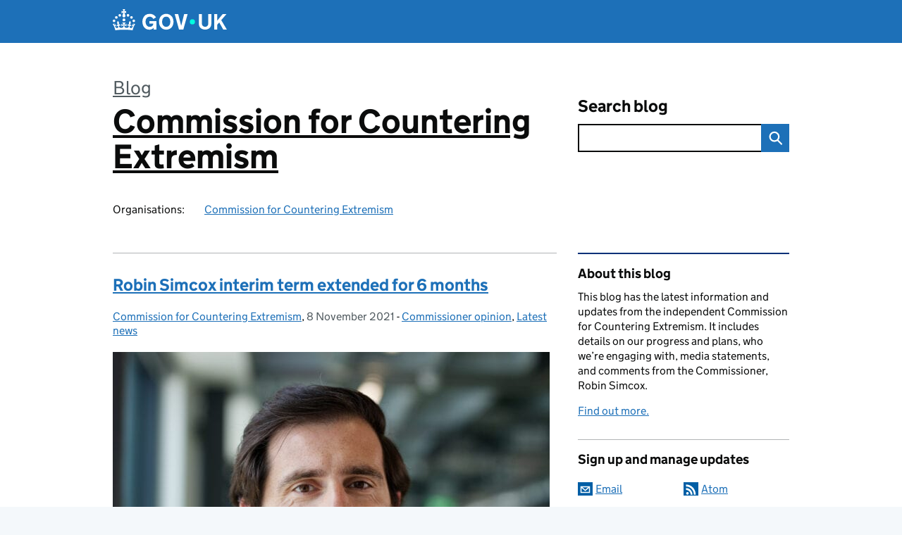

--- FILE ---
content_type: text/css
request_url: https://extremismcommission.blog.gov.uk/wp-content/themes/gds-blogs/build/main-ea947e790af0236d9d684cfb08763f9b75a94f19.min.css?ver=6.9
body_size: 26617
content:
:root{--govuk-frontend-version: "5.11.0";--govuk-breakpoint-mobile: 23.125rem;--govuk-frontend-breakpoint-mobile: var(--govuk-breakpoint-mobile);--govuk-breakpoint-tablet: 48rem;--govuk-frontend-breakpoint-tablet: var(--govuk-breakpoint-tablet);--govuk-breakpoint-desktop: 61.25rem;--govuk-frontend-breakpoint-desktop: var(--govuk-breakpoint-desktop)}a,.govuk-link{font-family:"GDS Transport",arial,sans-serif;-webkit-font-smoothing:antialiased;-moz-osx-font-smoothing:grayscale;text-decoration:underline;text-decoration-thickness:max(1px, .0625rem);text-underline-offset:.1578em}/*! Copyright (c) 2011 by Margaret Calvert & Henrik Kubel. All rights reserved. The font has been customised for exclusive use on gov.uk. This cut is not commercially available. */@font-face{font-family:"GDS Transport";font-style:normal;font-weight:normal;src:url("../build/node_modules/govuk-frontend/dist/govuk/assets/fonts/light-94a07e06a1-v2.woff2") format("woff2"),url("../build/node_modules/govuk-frontend/dist/govuk/assets/fonts/light-f591b13f7d-v2.woff") format("woff");font-display:fallback}@font-face{font-family:"GDS Transport";font-style:normal;font-weight:bold;src:url("../build/node_modules/govuk-frontend/dist/govuk/assets/fonts/bold-b542beb274-v2.woff2") format("woff2"),url("../build/node_modules/govuk-frontend/dist/govuk/assets/fonts/bold-affa96571d-v2.woff") format("woff");font-display:fallback}@media print{a,.govuk-link{font-family:sans-serif}}a:hover,.govuk-link:hover{text-decoration-thickness:max(3px, .1875rem, .12em);-webkit-text-decoration-skip-ink:none;text-decoration-skip-ink:none;-webkit-text-decoration-skip:none;text-decoration-skip:none}a:focus,.govuk-link:focus{outline:3px solid rgba(0,0,0,0);color:#0b0c0c;background-color:#fd0;box-shadow:0 -2px #fd0,0 4px #0b0c0c;text-decoration:none}@supports not (text-wrap: balance){a:focus,.govuk-link:focus{-webkit-box-decoration-break:clone;box-decoration-break:clone}}a:link,.govuk-link:link{color:#1d70b8}a:visited,.govuk-link:visited{color:#4c2c92}a:hover,.govuk-link:hover{color:#003078}a:active,.govuk-link:active{color:#0b0c0c}a:focus,.govuk-link:focus{color:#0b0c0c}@media print{a[href^="/"]::after,[href^="/"].govuk-link::after,a[href^="http://"]::after,[href^="http://"].govuk-link::after,a[href^="https://"]::after,[href^="https://"].govuk-link::after{content:" (" attr(href) ")";font-size:90%;word-wrap:break-word}}.govuk-link--muted:link,.govuk-link--muted:visited{color:#505a5f}.govuk-link--muted:hover,.govuk-link--muted:active{color:#0b0c0c}.govuk-link--muted:focus{color:#0b0c0c}.govuk-link--text-colour:link,.govuk-link--text-colour:visited{color:#0b0c0c}@media print{.govuk-link--text-colour:link,.govuk-link--text-colour:visited{color:#000}}.govuk-link--text-colour:hover{color:rgba(11,12,12,.99)}.govuk-link--text-colour:active,.govuk-link--text-colour:focus{color:#0b0c0c}@media print{.govuk-link--text-colour:active,.govuk-link--text-colour:focus{color:#000}}.govuk-link--inverse:link,.govuk-link--inverse:visited{color:#fff}.govuk-link--inverse:hover,.govuk-link--inverse:active{color:rgba(255,255,255,.99)}.govuk-link--inverse:focus{color:#0b0c0c}.govuk-link--no-underline:not(:hover):not(:active){text-decoration:none}.govuk-link--no-visited-state:link{color:#1d70b8}.govuk-link--no-visited-state:visited{color:#1d70b8}.govuk-link--no-visited-state:hover{color:#003078}.govuk-link--no-visited-state:active{color:#0b0c0c}.govuk-link--no-visited-state:focus{color:#0b0c0c}.govuk-link-image{display:inline-block;line-height:0;text-decoration:none}.govuk-link-image:focus{outline:3px solid rgba(0,0,0,0);box-shadow:0 0 0 4px #fd0,0 0 0 8px #0b0c0c}ul,ol,.govuk-list{font-family:"GDS Transport",arial,sans-serif;-webkit-font-smoothing:antialiased;-moz-osx-font-smoothing:grayscale;font-weight:400;font-size:1.1875rem;line-height:1.3157894737;color:#0b0c0c;margin-top:0;margin-bottom:15px;padding-left:0;list-style-type:none}@media print{ul,ol,.govuk-list{font-family:sans-serif}}@media print{ul,ol,.govuk-list{font-size:14pt;line-height:1.15}}@media print{ul,ol,.govuk-list{color:#000}}@media(min-width: 48em){ul,ol,.govuk-list{margin-bottom:20px}}ul ul,ol ul,ul ol,ol ol,.govuk-list ul,.govuk-list ol,ul .govuk-list,ol .govuk-list,.govuk-list .govuk-list{margin-top:10px}ul>li,ol>li,.govuk-list>li{margin-bottom:5px}ul,.govuk-list--bullet{padding-left:20px;list-style-type:disc}ol,.govuk-list--number{padding-left:20px;list-style-type:decimal}ul>li,.govuk-list--bullet>li,ol>li,.govuk-list--number>li{margin-bottom:0}@media(min-width: 48em){ul>li,.govuk-list--bullet>li,ol>li,.govuk-list--number>li{margin-bottom:5px}}ul.is-style-spaced>li,ol.is-style-spaced>li,.govuk-list--spaced>li{margin-bottom:10px}@media(min-width: 48em){ul.is-style-spaced>li,ol.is-style-spaced>li,.govuk-list--spaced>li{margin-bottom:15px}}h1,.govuk-heading-xl{color:#0b0c0c;font-family:"GDS Transport",arial,sans-serif;-webkit-font-smoothing:antialiased;-moz-osx-font-smoothing:grayscale;font-weight:700;font-size:2rem;line-height:1.09375;display:block;margin-top:0;margin-bottom:30px}@media print{h1,.govuk-heading-xl{color:#000}}@media print{h1,.govuk-heading-xl{font-family:sans-serif}}@media(min-width: 48em){h1,.govuk-heading-xl{font-size:3rem;line-height:1.0416666667}}@media print{h1,.govuk-heading-xl{font-size:32pt;line-height:1.15}}@media(min-width: 48em){h1,.govuk-heading-xl{margin-bottom:50px}}h2,.govuk-heading-l{color:#0b0c0c;font-family:"GDS Transport",arial,sans-serif;-webkit-font-smoothing:antialiased;-moz-osx-font-smoothing:grayscale;font-weight:700;font-size:1.6875rem;line-height:1.1111111111;display:block;margin-top:0;margin-bottom:20px}@media print{h2,.govuk-heading-l{color:#000}}@media print{h2,.govuk-heading-l{font-family:sans-serif}}@media(min-width: 48em){h2,.govuk-heading-l{font-size:2.25rem;line-height:1.1111111111}}@media print{h2,.govuk-heading-l{font-size:24pt;line-height:1.05}}@media(min-width: 48em){h2,.govuk-heading-l{margin-bottom:30px}}.main-content article h2.entry-title,h3,article.featured h2,.govuk-heading-m,#ccc #ccc-title{color:#0b0c0c;font-family:"GDS Transport",arial,sans-serif;-webkit-font-smoothing:antialiased;-moz-osx-font-smoothing:grayscale;font-weight:700;font-size:1.3125rem;line-height:1.1904761905;display:block;margin-top:0;margin-bottom:15px}@media print{.main-content article h2.entry-title,h3,article.featured h2,.govuk-heading-m,#ccc #ccc-title{color:#000}}@media print{.main-content article h2.entry-title,h3,article.featured h2,.govuk-heading-m,#ccc #ccc-title{font-family:sans-serif}}@media(min-width: 48em){.main-content article h2.entry-title,h3,article.featured h2,.govuk-heading-m,#ccc #ccc-title{font-size:1.5rem;line-height:1.25}}@media print{.main-content article h2.entry-title,h3,article.featured h2,.govuk-heading-m,#ccc #ccc-title{font-size:18pt;line-height:1.15}}@media(min-width: 48em){.main-content article h2.entry-title,h3,article.featured h2,.govuk-heading-m,#ccc #ccc-title{margin-bottom:20px}}h4,h5,h6,.govuk-heading-s,#ccc #ccc-content h2,#ccc #ccc-content h3{color:#0b0c0c;font-family:"GDS Transport",arial,sans-serif;-webkit-font-smoothing:antialiased;-moz-osx-font-smoothing:grayscale;font-weight:700;font-size:1.1875rem;line-height:1.3157894737;display:block;margin-top:0;margin-bottom:15px}@media print{h4,h5,h6,.govuk-heading-s,#ccc #ccc-content h2,#ccc #ccc-content h3{color:#000}}@media print{h4,h5,h6,.govuk-heading-s,#ccc #ccc-content h2,#ccc #ccc-content h3{font-family:sans-serif}}@media print{h4,h5,h6,.govuk-heading-s,#ccc #ccc-content h2,#ccc #ccc-content h3{font-size:14pt;line-height:1.15}}@media(min-width: 48em){h4,h5,h6,.govuk-heading-s,#ccc #ccc-content h2,#ccc #ccc-content h3{margin-bottom:20px}}.govuk-caption-xl{font-family:"GDS Transport",arial,sans-serif;-webkit-font-smoothing:antialiased;-moz-osx-font-smoothing:grayscale;font-weight:400;font-size:1.3125rem;line-height:1.1904761905;display:block;margin-bottom:5px;color:#505a5f}@media print{.govuk-caption-xl{font-family:sans-serif}}@media(min-width: 48em){.govuk-caption-xl{font-size:1.6875rem;line-height:1.1111111111}}@media print{.govuk-caption-xl{font-size:18pt;line-height:1.15}}.govuk-caption-l{font-family:"GDS Transport",arial,sans-serif;-webkit-font-smoothing:antialiased;-moz-osx-font-smoothing:grayscale;font-weight:400;font-size:1.3125rem;line-height:1.1904761905;display:block;margin-bottom:5px;color:#505a5f}@media print{.govuk-caption-l{font-family:sans-serif}}@media(min-width: 48em){.govuk-caption-l{font-size:1.5rem;line-height:1.25}}@media print{.govuk-caption-l{font-size:18pt;line-height:1.15}}@media(min-width: 48em){.govuk-caption-l{margin-bottom:0}}.govuk-caption-m{font-family:"GDS Transport",arial,sans-serif;-webkit-font-smoothing:antialiased;-moz-osx-font-smoothing:grayscale;font-weight:400;font-size:1.1875rem;line-height:1.3157894737;display:block;color:#505a5f}@media print{.govuk-caption-m{font-family:sans-serif}}@media print{.govuk-caption-m{font-size:14pt;line-height:1.15}}.govuk-body-lead,.govuk-body-l{color:#0b0c0c;font-family:"GDS Transport",arial,sans-serif;-webkit-font-smoothing:antialiased;-moz-osx-font-smoothing:grayscale;font-weight:400;font-size:1.3125rem;line-height:1.1904761905;margin-top:0;margin-bottom:20px}@media print{.govuk-body-lead,.govuk-body-l{color:#000}}@media print{.govuk-body-lead,.govuk-body-l{font-family:sans-serif}}@media(min-width: 48em){.govuk-body-lead,.govuk-body-l{font-size:1.5rem;line-height:1.25}}@media print{.govuk-body-lead,.govuk-body-l{font-size:18pt;line-height:1.15}}@media(min-width: 48em){.govuk-body-lead,.govuk-body-l{margin-bottom:30px}}table,p,.govuk-body,#ccc #cc-panel p,.wp-block-file,.govuk-body-m{color:#0b0c0c;font-family:"GDS Transport",arial,sans-serif;-webkit-font-smoothing:antialiased;-moz-osx-font-smoothing:grayscale;font-weight:400;font-size:1.1875rem;line-height:1.3157894737;margin-top:0;margin-bottom:15px}@media print{table,p,.govuk-body,#ccc #cc-panel p,.wp-block-file,.govuk-body-m{color:#000}}@media print{table,p,.govuk-body,#ccc #cc-panel p,.wp-block-file,.govuk-body-m{font-family:sans-serif}}@media print{table,p,.govuk-body,#ccc #cc-panel p,.wp-block-file,.govuk-body-m{font-size:14pt;line-height:1.15}}@media(min-width: 48em){table,p,.govuk-body,#ccc #cc-panel p,.wp-block-file,.govuk-body-m{margin-bottom:20px}}.govuk-body-s{color:#0b0c0c;font-family:"GDS Transport",arial,sans-serif;-webkit-font-smoothing:antialiased;-moz-osx-font-smoothing:grayscale;font-weight:400;font-size:1rem;line-height:1.25;margin-top:0;margin-bottom:15px}@media print{.govuk-body-s{color:#000}}@media print{.govuk-body-s{font-family:sans-serif}}@media print{.govuk-body-s{font-size:14pt;line-height:1.2}}@media(min-width: 48em){.govuk-body-s{margin-bottom:20px}}.govuk-body-xs{color:#0b0c0c;font-family:"GDS Transport",arial,sans-serif;-webkit-font-smoothing:antialiased;-moz-osx-font-smoothing:grayscale;font-weight:400;font-size:.875rem;line-height:1.4285714286;margin-top:0;margin-bottom:15px}@media print{.govuk-body-xs{color:#000}}@media print{.govuk-body-xs{font-family:sans-serif}}@media print{.govuk-body-xs{font-size:12pt;line-height:1.2}}@media(min-width: 48em){.govuk-body-xs{margin-bottom:20px}}.govuk-body-l+h2,.govuk-body-lead+h2,.govuk-body-l+.govuk-heading-l,.govuk-body-lead+.govuk-heading-l{padding-top:5px}@media(min-width: 48em){.govuk-body-l+h2,.govuk-body-lead+h2,.govuk-body-l+.govuk-heading-l,.govuk-body-lead+.govuk-heading-l{padding-top:10px}}table+h2,p+h2,.govuk-body-m+h2,.govuk-body+h2,#ccc #cc-panel p+h2,.wp-block-file+h2,table+.govuk-heading-l,p+.govuk-heading-l,.govuk-body-m+.govuk-heading-l,.govuk-body+.govuk-heading-l,#ccc #cc-panel p+.govuk-heading-l,.wp-block-file+.govuk-heading-l,.govuk-body-s+h2,.govuk-body-s+.govuk-heading-l,ul+h2,ol+h2,.govuk-list+h2,ul+.govuk-heading-l,ol+.govuk-heading-l,.govuk-list+.govuk-heading-l{padding-top:15px}@media(min-width: 48em){table+h2,p+h2,.govuk-body-m+h2,.govuk-body+h2,#ccc #cc-panel p+h2,.wp-block-file+h2,table+.govuk-heading-l,p+.govuk-heading-l,.govuk-body-m+.govuk-heading-l,.govuk-body+.govuk-heading-l,#ccc #cc-panel p+.govuk-heading-l,.wp-block-file+.govuk-heading-l,.govuk-body-s+h2,.govuk-body-s+.govuk-heading-l,ul+h2,ol+h2,.govuk-list+h2,ul+.govuk-heading-l,ol+.govuk-heading-l,.govuk-list+.govuk-heading-l{padding-top:20px}}.main-content article table+h2.entry-title,.main-content article p+h2.entry-title,table+h3,article.featured table+h2,p+h3,article.featured p+h2,.main-content article .govuk-body-m+h2.entry-title,.govuk-body-m+h3,article.featured .govuk-body-m+h2,.main-content article .govuk-body+h2.entry-title,.main-content article #ccc #cc-panel p+h2.entry-title,#ccc #cc-panel .main-content article p+h2.entry-title,.main-content article .wp-block-file+h2.entry-title,.govuk-body+h3,#ccc #cc-panel p+h3,article.featured .govuk-body+h2,article.featured #ccc #cc-panel p+h2,#ccc #cc-panel article.featured p+h2,.wp-block-file+h3,article.featured .wp-block-file+h2,table+.govuk-heading-m,#ccc table+#ccc-title,p+.govuk-heading-m,#ccc p+#ccc-title,.govuk-body-m+.govuk-heading-m,#ccc .govuk-body-m+#ccc-title,.govuk-body+.govuk-heading-m,#ccc #cc-panel p+.govuk-heading-m,#ccc .govuk-body+#ccc-title,#ccc #cc-panel p+#ccc-title,.wp-block-file+.govuk-heading-m,#ccc .wp-block-file+#ccc-title,.main-content article .govuk-body-s+h2.entry-title,.govuk-body-s+h3,article.featured .govuk-body-s+h2,.govuk-body-s+.govuk-heading-m,#ccc .govuk-body-s+#ccc-title,.main-content article ul+h2.entry-title,.main-content article ol+h2.entry-title,ul+h3,article.featured ul+h2,ol+h3,article.featured ol+h2,.main-content article .govuk-list+h2.entry-title,.govuk-list+h3,article.featured .govuk-list+h2,ul+.govuk-heading-m,#ccc ul+#ccc-title,ol+.govuk-heading-m,#ccc ol+#ccc-title,.govuk-list+.govuk-heading-m,#ccc .govuk-list+#ccc-title,table+h4,p+h4,table+h5,p+h5,table+h6,p+h6,.govuk-body-m+h4,.govuk-body-m+h5,.govuk-body-m+h6,.govuk-body+h4,#ccc #cc-panel p+h4,.wp-block-file+h4,.govuk-body+h5,#ccc #cc-panel p+h5,.wp-block-file+h5,.govuk-body+h6,#ccc #cc-panel p+h6,.wp-block-file+h6,table+.govuk-heading-s,#ccc #ccc-content table+h2,#ccc #ccc-content table+h3,p+.govuk-heading-s,#ccc #ccc-content p+h2,#ccc #ccc-content p+h3,.govuk-body-m+.govuk-heading-s,#ccc #ccc-content .govuk-body-m+h2,#ccc #ccc-content .govuk-body-m+h3,.govuk-body+.govuk-heading-s,#ccc #ccc-content .govuk-body+h2,#ccc #ccc-content .govuk-body+h3,#ccc #cc-panel p+.govuk-heading-s,#ccc #cc-panel #ccc-content p+h2,#ccc #ccc-content #cc-panel p+h2,#ccc #cc-panel #ccc-content p+h3,#ccc #ccc-content #cc-panel p+h3,.wp-block-file+.govuk-heading-s,#ccc #ccc-content .wp-block-file+h2,#ccc #ccc-content .wp-block-file+h3,.govuk-body-s+h4,.govuk-body-s+h5,.govuk-body-s+h6,.govuk-body-s+.govuk-heading-s,#ccc #ccc-content .govuk-body-s+h2,#ccc #ccc-content .govuk-body-s+h3,ul+h4,ol+h4,ul+h5,ol+h5,ul+h6,ol+h6,.govuk-list+h4,.govuk-list+h5,.govuk-list+h6,ul+.govuk-heading-s,#ccc #ccc-content ul+h2,#ccc #ccc-content ul+h3,ol+.govuk-heading-s,#ccc #ccc-content ol+h2,#ccc #ccc-content ol+h3,.govuk-list+.govuk-heading-s,#ccc #ccc-content .govuk-list+h2,#ccc #ccc-content .govuk-list+h3{padding-top:5px}@media(min-width: 48em){.main-content article table+h2.entry-title,.main-content article p+h2.entry-title,table+h3,article.featured table+h2,p+h3,article.featured p+h2,.main-content article .govuk-body-m+h2.entry-title,.govuk-body-m+h3,article.featured .govuk-body-m+h2,.main-content article .govuk-body+h2.entry-title,.main-content article #ccc #cc-panel p+h2.entry-title,#ccc #cc-panel .main-content article p+h2.entry-title,.main-content article .wp-block-file+h2.entry-title,.govuk-body+h3,#ccc #cc-panel p+h3,article.featured .govuk-body+h2,article.featured #ccc #cc-panel p+h2,#ccc #cc-panel article.featured p+h2,.wp-block-file+h3,article.featured .wp-block-file+h2,table+.govuk-heading-m,#ccc table+#ccc-title,p+.govuk-heading-m,#ccc p+#ccc-title,.govuk-body-m+.govuk-heading-m,#ccc .govuk-body-m+#ccc-title,.govuk-body+.govuk-heading-m,#ccc #cc-panel p+.govuk-heading-m,#ccc .govuk-body+#ccc-title,#ccc #cc-panel p+#ccc-title,.wp-block-file+.govuk-heading-m,#ccc .wp-block-file+#ccc-title,.main-content article .govuk-body-s+h2.entry-title,.govuk-body-s+h3,article.featured .govuk-body-s+h2,.govuk-body-s+.govuk-heading-m,#ccc .govuk-body-s+#ccc-title,.main-content article ul+h2.entry-title,.main-content article ol+h2.entry-title,ul+h3,article.featured ul+h2,ol+h3,article.featured ol+h2,.main-content article .govuk-list+h2.entry-title,.govuk-list+h3,article.featured .govuk-list+h2,ul+.govuk-heading-m,#ccc ul+#ccc-title,ol+.govuk-heading-m,#ccc ol+#ccc-title,.govuk-list+.govuk-heading-m,#ccc .govuk-list+#ccc-title,table+h4,p+h4,table+h5,p+h5,table+h6,p+h6,.govuk-body-m+h4,.govuk-body-m+h5,.govuk-body-m+h6,.govuk-body+h4,#ccc #cc-panel p+h4,.wp-block-file+h4,.govuk-body+h5,#ccc #cc-panel p+h5,.wp-block-file+h5,.govuk-body+h6,#ccc #cc-panel p+h6,.wp-block-file+h6,table+.govuk-heading-s,#ccc #ccc-content table+h2,#ccc #ccc-content table+h3,p+.govuk-heading-s,#ccc #ccc-content p+h2,#ccc #ccc-content p+h3,.govuk-body-m+.govuk-heading-s,#ccc #ccc-content .govuk-body-m+h2,#ccc #ccc-content .govuk-body-m+h3,.govuk-body+.govuk-heading-s,#ccc #ccc-content .govuk-body+h2,#ccc #ccc-content .govuk-body+h3,#ccc #cc-panel p+.govuk-heading-s,#ccc #cc-panel #ccc-content p+h2,#ccc #ccc-content #cc-panel p+h2,#ccc #cc-panel #ccc-content p+h3,#ccc #ccc-content #cc-panel p+h3,.wp-block-file+.govuk-heading-s,#ccc #ccc-content .wp-block-file+h2,#ccc #ccc-content .wp-block-file+h3,.govuk-body-s+h4,.govuk-body-s+h5,.govuk-body-s+h6,.govuk-body-s+.govuk-heading-s,#ccc #ccc-content .govuk-body-s+h2,#ccc #ccc-content .govuk-body-s+h3,ul+h4,ol+h4,ul+h5,ol+h5,ul+h6,ol+h6,.govuk-list+h4,.govuk-list+h5,.govuk-list+h6,ul+.govuk-heading-s,#ccc #ccc-content ul+h2,#ccc #ccc-content ul+h3,ol+.govuk-heading-s,#ccc #ccc-content ol+h2,#ccc #ccc-content ol+h3,.govuk-list+.govuk-heading-s,#ccc #ccc-content .govuk-list+h2,#ccc #ccc-content .govuk-list+h3{padding-top:10px}}hr,.govuk-section-break{margin:0;border:0}.govuk-section-break--xl{margin-top:30px;margin-bottom:30px}@media(min-width: 48em){.govuk-section-break--xl{margin-top:50px}}@media(min-width: 48em){.govuk-section-break--xl{margin-bottom:50px}}.govuk-section-break--l{margin-top:20px;margin-bottom:20px}@media(min-width: 48em){.govuk-section-break--l{margin-top:30px}}@media(min-width: 48em){.govuk-section-break--l{margin-bottom:30px}}hr,.govuk-section-break--m{margin-top:15px;margin-bottom:15px}@media(min-width: 48em){hr,.govuk-section-break--m{margin-top:20px}}@media(min-width: 48em){hr,.govuk-section-break--m{margin-bottom:20px}}hr,.govuk-section-break--visible{border-bottom:1px solid #b1b4b6}.govuk-button-group{margin-bottom:5px;display:flex;flex-direction:column;align-items:center}@media(min-width: 48em){.govuk-button-group{margin-bottom:15px}}.govuk-button-group .govuk-link{font-family:"GDS Transport",arial,sans-serif;-webkit-font-smoothing:antialiased;-moz-osx-font-smoothing:grayscale;font-weight:400;font-size:1.1875rem;line-height:1;display:inline-block;max-width:100%;margin-top:5px;margin-bottom:20px;text-align:center}@media print{.govuk-button-group .govuk-link{font-family:sans-serif}}@media print{.govuk-button-group .govuk-link{font-size:14pt;line-height:19px}}.govuk-button-group .govuk-button,.govuk-button-group #ccc .ccc-notify-buttons .ccc-notify-button,#ccc .ccc-notify-buttons .govuk-button-group .ccc-notify-button,.govuk-button-group #ccc #ccc-button-holder .ccc-notify-button,#ccc #ccc-button-holder .govuk-button-group .ccc-notify-button,.govuk-button-group .wp-block-button .wp-element-button,.wp-block-button .govuk-button-group .wp-element-button,.govuk-button-group .wp-block-file .wp-block-file__button,.wp-block-file .govuk-button-group .wp-block-file__button{margin-bottom:17px}@media(min-width: 48em){.govuk-button-group{margin-right:-15px;flex-direction:row;flex-wrap:wrap;align-items:baseline}.govuk-button-group .govuk-button,.govuk-button-group #ccc .ccc-notify-buttons .ccc-notify-button,#ccc .ccc-notify-buttons .govuk-button-group .ccc-notify-button,.govuk-button-group #ccc #ccc-button-holder .ccc-notify-button,#ccc #ccc-button-holder .govuk-button-group .ccc-notify-button,.govuk-button-group .wp-block-button .wp-element-button,.wp-block-button .govuk-button-group .wp-element-button,.govuk-button-group .wp-block-file .wp-block-file__button,.wp-block-file .govuk-button-group .wp-block-file__button,.govuk-button-group .govuk-link{margin-right:15px}.govuk-button-group .govuk-link{text-align:left}}.govuk-form-group{margin-bottom:20px}.govuk-form-group::after{content:"";display:block;clear:both}@media(min-width: 48em){.govuk-form-group{margin-bottom:30px}}.govuk-form-group .govuk-form-group:last-of-type{margin-bottom:0}.govuk-form-group--error{padding-left:15px;border-left:5px solid #d4351c}.govuk-form-group--error .govuk-form-group{padding:0;border:0}.govuk-grid-row{margin-right:-15px;margin-left:-15px}.govuk-grid-row::after{content:"";display:block;clear:both}.govuk-grid-column-one-quarter{box-sizing:border-box;width:100%;padding:0 15px}@media(min-width: 48em){.govuk-grid-column-one-quarter{width:25%;float:left}}.govuk-grid-column-one-third{box-sizing:border-box;width:100%;padding:0 15px}@media(min-width: 48em){.govuk-grid-column-one-third{width:33.3333333333%;float:left}}.govuk-grid-column-one-half{box-sizing:border-box;width:100%;padding:0 15px}@media(min-width: 48em){.govuk-grid-column-one-half{width:50%;float:left}}.govuk-grid-column-two-thirds{box-sizing:border-box;width:100%;padding:0 15px}@media(min-width: 48em){.govuk-grid-column-two-thirds{width:66.6666666667%;float:left}}.govuk-grid-column-three-quarters{box-sizing:border-box;width:100%;padding:0 15px}@media(min-width: 48em){.govuk-grid-column-three-quarters{width:75%;float:left}}.govuk-grid-column-full{box-sizing:border-box;width:100%;padding:0 15px}@media(min-width: 48em){.govuk-grid-column-full{width:100%;float:left}}.govuk-grid-column-one-quarter-from-desktop{box-sizing:border-box;padding:0 15px}@media(min-width: 61.25em){.govuk-grid-column-one-quarter-from-desktop{width:25%;float:left}}.govuk-grid-column-one-third-from-desktop{box-sizing:border-box;padding:0 15px}@media(min-width: 61.25em){.govuk-grid-column-one-third-from-desktop{width:33.3333333333%;float:left}}.govuk-grid-column-one-half-from-desktop{box-sizing:border-box;padding:0 15px}@media(min-width: 61.25em){.govuk-grid-column-one-half-from-desktop{width:50%;float:left}}.govuk-grid-column-two-thirds-from-desktop{box-sizing:border-box;padding:0 15px}@media(min-width: 61.25em){.govuk-grid-column-two-thirds-from-desktop{width:66.6666666667%;float:left}}.govuk-grid-column-three-quarters-from-desktop{box-sizing:border-box;padding:0 15px}@media(min-width: 61.25em){.govuk-grid-column-three-quarters-from-desktop{width:75%;float:left}}.govuk-grid-column-full-from-desktop{box-sizing:border-box;padding:0 15px}@media(min-width: 61.25em){.govuk-grid-column-full-from-desktop{width:100%;float:left}}.govuk-main-wrapper{display:block;padding-top:20px;padding-bottom:20px}@media(min-width: 48em){.govuk-main-wrapper{padding-top:40px;padding-bottom:40px}}.govuk-main-wrapper--auto-spacing:first-child,.govuk-main-wrapper--l{padding-top:30px}@media(min-width: 48em){.govuk-main-wrapper--auto-spacing:first-child,.govuk-main-wrapper--l{padding-top:50px}}.govuk-template{background-color:#f3f2f1;-webkit-text-size-adjust:100%;-moz-text-size-adjust:100%;text-size-adjust:100%}.govuk-template--rebranded{background-color:#f4f8fb}@supports(position: -webkit-sticky) or (position: sticky){.govuk-template{scroll-padding-top:60px}.govuk-template:not(:has(.govuk-exit-this-page)){scroll-padding-top:0}}@media screen{.govuk-template{overflow-y:scroll}}.govuk-template__body{margin:0;background-color:#fff}.govuk-width-container{max-width:960px;margin-right:15px;margin-left:15px}@supports(margin: max(calc(0px))){.govuk-width-container{margin-right:max(15px, calc(15px + env(safe-area-inset-right)));margin-left:max(15px, calc(15px + env(safe-area-inset-left)))}}@media(min-width: 48em){.govuk-width-container{margin-right:30px;margin-left:30px}@supports(margin: max(calc(0px))){.govuk-width-container{margin-right:max(30px, calc(15px + env(safe-area-inset-right)));margin-left:max(30px, calc(15px + env(safe-area-inset-left)))}}}@media(min-width: 1020px){.govuk-width-container{margin-right:auto;margin-left:auto}@supports(margin: max(calc(0px))){.govuk-width-container{margin-right:auto;margin-left:auto}}}.govuk-accordion{margin-bottom:20px}@media(min-width: 48em){.govuk-accordion{margin-bottom:30px}}.govuk-accordion__section{padding-top:15px}.govuk-accordion__section-heading{margin-top:0;margin-bottom:0;padding-top:15px;padding-bottom:15px}.govuk-accordion__section-button{font-family:"GDS Transport",arial,sans-serif;-webkit-font-smoothing:antialiased;-moz-osx-font-smoothing:grayscale;font-weight:700;font-size:1.3125rem;line-height:1.1904761905;color:#0b0c0c;display:block;margin-bottom:0;padding-top:15px}@media print{.govuk-accordion__section-button{font-family:sans-serif}}@media(min-width: 48em){.govuk-accordion__section-button{font-size:1.5rem;line-height:1.25}}@media print{.govuk-accordion__section-button{font-size:18pt;line-height:1.15}}@media print{.govuk-accordion__section-button{color:#000}}.govuk-accordion__section-content>:last-child{margin-bottom:0}.govuk-frontend-supported .govuk-accordion{border-bottom:1px solid #b1b4b6}.govuk-frontend-supported .govuk-accordion__section{padding-top:0}.govuk-frontend-supported .govuk-accordion__section-content{display:none;padding-top:15px;padding-bottom:30px}@media(min-width: 48em){.govuk-frontend-supported .govuk-accordion__section-content{padding-bottom:50px}}.govuk-frontend-supported .govuk-accordion__section-content[hidden]{padding-top:0;padding-bottom:0}@supports(content-visibility: hidden){.govuk-frontend-supported .govuk-accordion__section-content[hidden]{content-visibility:hidden;display:inherit}}.govuk-frontend-supported .govuk-accordion__section--expanded .govuk-accordion__section-content{display:block}.govuk-frontend-supported .govuk-accordion__show-all{font-family:"GDS Transport",arial,sans-serif;-webkit-font-smoothing:antialiased;-moz-osx-font-smoothing:grayscale;font-weight:400;font-size:1.1875rem;line-height:1.3157894737;position:relative;z-index:1;margin-bottom:9px;padding:5px 2px 5px 0;border-width:0;color:#1d70b8;background:none;cursor:pointer;-webkit-appearance:none}@media print{.govuk-frontend-supported .govuk-accordion__show-all{font-family:sans-serif}}@media print{.govuk-frontend-supported .govuk-accordion__show-all{font-size:14pt;line-height:1.15}}@media(min-width: 48em){.govuk-frontend-supported .govuk-accordion__show-all{margin-bottom:14px}}.govuk-frontend-supported .govuk-accordion__show-all::-moz-focus-inner{padding:0;border:0}.govuk-frontend-supported .govuk-accordion__show-all:hover{color:#0b0c0c;background:#f3f2f1;box-shadow:0 -2px #f3f2f1,0 4px #f3f2f1}.govuk-frontend-supported .govuk-accordion__show-all:hover .govuk-accordion__section-toggle-text{color:#0b0c0c}.govuk-frontend-supported .govuk-accordion__show-all:hover .govuk-accordion-nav__chevron{color:#0b0c0c;background:#0b0c0c}.govuk-frontend-supported .govuk-accordion__show-all:hover .govuk-accordion-nav__chevron::after{color:#f3f2f1}.govuk-frontend-supported .govuk-accordion__show-all:focus{outline:3px solid rgba(0,0,0,0);color:#0b0c0c;background-color:#fd0;box-shadow:0 -2px #fd0,0 4px #0b0c0c;text-decoration:none}@supports not (text-wrap: balance){.govuk-frontend-supported .govuk-accordion__show-all:focus{-webkit-box-decoration-break:clone;box-decoration-break:clone}}.govuk-frontend-supported .govuk-accordion__show-all:focus .govuk-accordion-nav__chevron{background:#0b0c0c}.govuk-frontend-supported .govuk-accordion__show-all:focus .govuk-accordion-nav__chevron::after{color:#fd0}.govuk-frontend-supported .govuk-accordion__section-heading{padding:0}.govuk-frontend-supported .govuk-accordion-nav__chevron{box-sizing:border-box;display:inline-block;position:relative;width:1.25rem;height:1.25rem;border:.0625rem solid;border-radius:50%;vertical-align:middle}.govuk-frontend-supported .govuk-accordion-nav__chevron::after{content:"";box-sizing:border-box;display:block;position:absolute;bottom:.3125rem;left:.375rem;width:.375rem;height:.375rem;transform:rotate(-45deg);border-top:.125rem solid;border-right:.125rem solid}.govuk-frontend-supported .govuk-accordion-nav__chevron--down{transform:rotate(180deg)}.govuk-frontend-supported .govuk-accordion__section-button{width:100%;padding:10px 0 0;border:0;border-top:1px solid #b1b4b6;border-bottom:10px solid rgba(0,0,0,0);color:#0b0c0c;background:none;text-align:left;cursor:pointer;-webkit-appearance:none}@media(min-width: 48em){.govuk-frontend-supported .govuk-accordion__section-button{padding-bottom:10px}}.govuk-frontend-supported .govuk-accordion__section-button:active{color:#0b0c0c;background:none}.govuk-frontend-supported .govuk-accordion__section-button:hover{color:#0b0c0c;background:#f3f2f1}.govuk-frontend-supported .govuk-accordion__section-button:hover .govuk-accordion__section-toggle-text{color:#0b0c0c}.govuk-frontend-supported .govuk-accordion__section-button:hover .govuk-accordion-nav__chevron{color:#0b0c0c;background:#0b0c0c}.govuk-frontend-supported .govuk-accordion__section-button:hover .govuk-accordion-nav__chevron::after{color:#f3f2f1}.govuk-frontend-supported .govuk-accordion__section-button:focus{outline:0}.govuk-frontend-supported .govuk-accordion__section-button:focus .govuk-accordion__section-heading-text-focus,.govuk-frontend-supported .govuk-accordion__section-button:focus .govuk-accordion__section-summary-focus,.govuk-frontend-supported .govuk-accordion__section-button:focus .govuk-accordion__section-toggle-focus{outline:3px solid rgba(0,0,0,0);color:#0b0c0c;background-color:#fd0;box-shadow:0 -2px #fd0,0 4px #0b0c0c;text-decoration:none}@supports not (text-wrap: balance){.govuk-frontend-supported .govuk-accordion__section-button:focus .govuk-accordion__section-heading-text-focus,.govuk-frontend-supported .govuk-accordion__section-button:focus .govuk-accordion__section-summary-focus,.govuk-frontend-supported .govuk-accordion__section-button:focus .govuk-accordion__section-toggle-focus{-webkit-box-decoration-break:clone;box-decoration-break:clone}}.govuk-frontend-supported .govuk-accordion__section-button:focus .govuk-accordion-nav__chevron{color:#0b0c0c;background:#0b0c0c}.govuk-frontend-supported .govuk-accordion__section-button:focus .govuk-accordion-nav__chevron::after{color:#fd0}.govuk-frontend-supported .govuk-accordion__section-button::-moz-focus-inner{padding:0;border:0}.govuk-frontend-supported .govuk-accordion__section--expanded .govuk-accordion__section-button{padding-bottom:15px;border-bottom:0}@media(min-width: 48em){.govuk-frontend-supported .govuk-accordion__section--expanded .govuk-accordion__section-button{padding-bottom:20px}}.govuk-frontend-supported .govuk-accordion__section-button:focus .govuk-accordion__section-toggle-focus{padding-bottom:3px}@media(min-width: 61.25em){.govuk-frontend-supported .govuk-accordion__section-button:focus .govuk-accordion__section-toggle-focus{padding-bottom:2px}}.govuk-frontend-supported .govuk-accordion__section-toggle,.govuk-frontend-supported .govuk-accordion__section-heading-text,.govuk-frontend-supported .govuk-accordion__section-summary{display:block;margin-bottom:13px}.govuk-frontend-supported .govuk-accordion__section-toggle .govuk-accordion__section-heading-text-focus,.govuk-frontend-supported .govuk-accordion__section-toggle .govuk-accordion__section-summary-focus,.govuk-frontend-supported .govuk-accordion__section-toggle .govuk-accordion__section-toggle-focus,.govuk-frontend-supported .govuk-accordion__section-heading-text .govuk-accordion__section-heading-text-focus,.govuk-frontend-supported .govuk-accordion__section-heading-text .govuk-accordion__section-summary-focus,.govuk-frontend-supported .govuk-accordion__section-heading-text .govuk-accordion__section-toggle-focus,.govuk-frontend-supported .govuk-accordion__section-summary .govuk-accordion__section-heading-text-focus,.govuk-frontend-supported .govuk-accordion__section-summary .govuk-accordion__section-summary-focus,.govuk-frontend-supported .govuk-accordion__section-summary .govuk-accordion__section-toggle-focus{display:inline}.govuk-frontend-supported .govuk-accordion__section-toggle{font-size:1.1875rem;line-height:1.3157894737;font-weight:400;color:#1d70b8}@media print{.govuk-frontend-supported .govuk-accordion__section-toggle{font-size:14pt;line-height:1.15}}.govuk-frontend-supported .govuk-accordion__show-all-text,.govuk-frontend-supported .govuk-accordion__section-toggle-text{margin-left:5px;vertical-align:middle}@media screen and (forced-colors: active){.govuk-frontend-supported .govuk-accordion__show-all:hover .govuk-accordion-nav__chevron,.govuk-frontend-supported .govuk-accordion__section-button:hover .govuk-accordion-nav__chevron{background-color:rgba(0,0,0,0)}.govuk-frontend-supported .govuk-accordion__show-all:focus .govuk-accordion__section-heading-text-focus,.govuk-frontend-supported .govuk-accordion__show-all:focus .govuk-accordion__section-summary-focus,.govuk-frontend-supported .govuk-accordion__show-all:focus .govuk-accordion__section-toggle-focus,.govuk-frontend-supported .govuk-accordion__show-all:focus .govuk-accordion-nav__chevron,.govuk-frontend-supported .govuk-accordion__section-button:focus .govuk-accordion__section-heading-text-focus,.govuk-frontend-supported .govuk-accordion__section-button:focus .govuk-accordion__section-summary-focus,.govuk-frontend-supported .govuk-accordion__section-button:focus .govuk-accordion__section-toggle-focus,.govuk-frontend-supported .govuk-accordion__section-button:focus .govuk-accordion-nav__chevron{background:rgba(0,0,0,0);background-color:rgba(0,0,0,0)}}@media(hover: none){.govuk-frontend-supported .govuk-accordion__section-header:hover{border-top-color:#b1b4b6;box-shadow:inset 0 3px 0 0 #1d70b8}.govuk-frontend-supported .govuk-accordion__section-header:hover .govuk-accordion__section-button{border-top-color:#b1b4b6}}.govuk-back-link{font-size:1rem;line-height:1.25;font-family:"GDS Transport",arial,sans-serif;-webkit-font-smoothing:antialiased;-moz-osx-font-smoothing:grayscale;text-decoration:underline;text-decoration-thickness:max(1px, .0625rem);text-underline-offset:.1578em;display:inline-block;position:relative;margin-top:15px;margin-bottom:15px;padding-left:.875em}@media print{.govuk-back-link{font-size:14pt;line-height:1.2}}@media print{.govuk-back-link{font-family:sans-serif}}.govuk-back-link:hover{text-decoration-thickness:max(3px, .1875rem, .12em);-webkit-text-decoration-skip-ink:none;text-decoration-skip-ink:none;-webkit-text-decoration-skip:none;text-decoration-skip:none}.govuk-back-link:focus{outline:3px solid rgba(0,0,0,0);color:#0b0c0c;background-color:#fd0;box-shadow:0 -2px #fd0,0 4px #0b0c0c;text-decoration:none}@supports not (text-wrap: balance){.govuk-back-link:focus{-webkit-box-decoration-break:clone;box-decoration-break:clone}}.govuk-back-link:link,.govuk-back-link:visited{color:#0b0c0c}@media print{.govuk-back-link:link,.govuk-back-link:visited{color:#000}}.govuk-back-link:hover{color:rgba(11,12,12,.99)}.govuk-back-link:active,.govuk-back-link:focus{color:#0b0c0c}@media print{.govuk-back-link:active,.govuk-back-link:focus{color:#000}}.govuk-back-link::before{content:"";display:block;position:absolute;top:0;bottom:0;left:.1875em;width:.4375em;height:.4375em;margin:auto 0;transform:rotate(225deg);border:solid;border-width:1px 1px 0 0;border-color:#505a5f}@supports(border-width: max(0px)){.govuk-back-link::before{border-width:max(1px, 0.0625em) max(1px, 0.0625em) 0 0;font-size:max(16px, 1em)}}.govuk-back-link:focus::before{border-color:#0b0c0c}.govuk-back-link::after{content:"";position:absolute;top:-14px;right:0;bottom:-14px;left:0}.govuk-back-link--inverse:link,.govuk-back-link--inverse:visited{color:#fff}.govuk-back-link--inverse:hover,.govuk-back-link--inverse:active{color:rgba(255,255,255,.99)}.govuk-back-link--inverse:focus{color:#0b0c0c}.govuk-back-link--inverse::before{border-color:currentcolor}.govuk-breadcrumbs{font-family:"GDS Transport",arial,sans-serif;-webkit-font-smoothing:antialiased;-moz-osx-font-smoothing:grayscale;font-weight:400;font-size:1rem;line-height:1.25;color:#0b0c0c;margin-top:15px;margin-bottom:10px}@media print{.govuk-breadcrumbs{font-family:sans-serif}}@media print{.govuk-breadcrumbs{font-size:14pt;line-height:1.2}}@media print{.govuk-breadcrumbs{color:#000}}.govuk-breadcrumbs__list{margin:0;padding:0;list-style-type:none}.govuk-breadcrumbs__list::after{content:"";display:block;clear:both}.govuk-breadcrumbs__list-item{display:inline-block;position:relative;margin-bottom:5px;margin-left:.625em;padding-left:.9784375em;float:left}.govuk-breadcrumbs__list-item::before{content:"";display:block;position:absolute;top:0;bottom:0;left:-.206875em;width:.4375em;height:.4375em;margin:auto 0;transform:rotate(45deg);border:solid;border-width:1px 1px 0 0;border-color:#505a5f}@supports(border-width: max(0px)){.govuk-breadcrumbs__list-item::before{border-width:max(1px, 0.0625em) max(1px, 0.0625em) 0 0;font-size:max(16px, 1em)}}.govuk-breadcrumbs__list-item:first-child{margin-left:0;padding-left:0}.govuk-breadcrumbs__list-item:first-child::before{content:none;display:none}.govuk-breadcrumbs__link{font-family:"GDS Transport",arial,sans-serif;-webkit-font-smoothing:antialiased;-moz-osx-font-smoothing:grayscale;text-decoration:underline;text-decoration-thickness:max(1px, .0625rem);text-underline-offset:.1578em}@media print{.govuk-breadcrumbs__link{font-family:sans-serif}}.govuk-breadcrumbs__link:hover{text-decoration-thickness:max(3px, .1875rem, .12em);-webkit-text-decoration-skip-ink:none;text-decoration-skip-ink:none;-webkit-text-decoration-skip:none;text-decoration-skip:none}.govuk-breadcrumbs__link:focus{outline:3px solid rgba(0,0,0,0);color:#0b0c0c;background-color:#fd0;box-shadow:0 -2px #fd0,0 4px #0b0c0c;text-decoration:none}@supports not (text-wrap: balance){.govuk-breadcrumbs__link:focus{-webkit-box-decoration-break:clone;box-decoration-break:clone}}.govuk-breadcrumbs__link:link,.govuk-breadcrumbs__link:visited{color:#0b0c0c}@media print{.govuk-breadcrumbs__link:link,.govuk-breadcrumbs__link:visited{color:#000}}.govuk-breadcrumbs__link:hover{color:rgba(11,12,12,.99)}.govuk-breadcrumbs__link:active,.govuk-breadcrumbs__link:focus{color:#0b0c0c}@media print{.govuk-breadcrumbs__link:active,.govuk-breadcrumbs__link:focus{color:#000}}@media(max-width: 47.99em){.govuk-breadcrumbs--collapse-on-mobile .govuk-breadcrumbs__list-item{display:none}.govuk-breadcrumbs--collapse-on-mobile .govuk-breadcrumbs__list-item:first-child,.govuk-breadcrumbs--collapse-on-mobile .govuk-breadcrumbs__list-item:last-child{display:inline-block}.govuk-breadcrumbs--collapse-on-mobile .govuk-breadcrumbs__list-item::before{top:.375em;margin:0}.govuk-breadcrumbs--collapse-on-mobile .govuk-breadcrumbs__list{display:flex}}.govuk-breadcrumbs--inverse{color:#fff}.govuk-breadcrumbs--inverse .govuk-breadcrumbs__link:link,.govuk-breadcrumbs--inverse .govuk-breadcrumbs__link:visited{color:#fff}.govuk-breadcrumbs--inverse .govuk-breadcrumbs__link:hover,.govuk-breadcrumbs--inverse .govuk-breadcrumbs__link:active{color:rgba(255,255,255,.99)}.govuk-breadcrumbs--inverse .govuk-breadcrumbs__link:focus{color:#0b0c0c}.govuk-breadcrumbs--inverse .govuk-breadcrumbs__list-item::before{border-color:currentcolor}.govuk-button,#ccc .ccc-notify-buttons .ccc-notify-button,#ccc #ccc-button-holder .ccc-notify-button,.wp-block-button .wp-element-button,.wp-block-file .wp-block-file__button{font-family:"GDS Transport",arial,sans-serif;-webkit-font-smoothing:antialiased;-moz-osx-font-smoothing:grayscale;font-weight:400;font-size:1.1875rem;line-height:1;box-sizing:border-box;display:inline-block;position:relative;width:100%;margin-top:0;margin-right:0;margin-left:0;margin-bottom:22px;padding:8px 10px 7px;border:2px solid rgba(0,0,0,0);border-radius:0;color:#fff;background-color:#00703c;box-shadow:0 2px 0 #002d18;text-align:center;vertical-align:top;cursor:pointer;-webkit-appearance:none}@media print{.govuk-button,#ccc .ccc-notify-buttons .ccc-notify-button,#ccc #ccc-button-holder .ccc-notify-button,.wp-block-button .wp-element-button,.wp-block-file .wp-block-file__button{font-family:sans-serif}}@media print{.govuk-button,#ccc .ccc-notify-buttons .ccc-notify-button,#ccc #ccc-button-holder .ccc-notify-button,.wp-block-button .wp-element-button,.wp-block-file .wp-block-file__button{font-size:14pt;line-height:19px}}@media(min-width: 48em){.govuk-button,#ccc .ccc-notify-buttons .ccc-notify-button,#ccc #ccc-button-holder .ccc-notify-button,.wp-block-button .wp-element-button,.wp-block-file .wp-block-file__button{margin-bottom:32px}}@media(min-width: 48em){.govuk-button,#ccc .ccc-notify-buttons .ccc-notify-button,#ccc #ccc-button-holder .ccc-notify-button,.wp-block-button .wp-element-button,.wp-block-file .wp-block-file__button{width:auto}}.govuk-button:link,#ccc .ccc-notify-buttons .ccc-notify-button:link,#ccc #ccc-button-holder .ccc-notify-button:link,.wp-block-button .wp-element-button:link,.wp-block-file .wp-block-file__button:link,.govuk-button:visited,#ccc .ccc-notify-buttons .ccc-notify-button:visited,#ccc #ccc-button-holder .ccc-notify-button:visited,.wp-block-button .wp-element-button:visited,.wp-block-file .wp-block-file__button:visited,.govuk-button:active,#ccc .ccc-notify-buttons .ccc-notify-button:active,#ccc #ccc-button-holder .ccc-notify-button:active,.wp-block-button .wp-element-button:active,.wp-block-file .wp-block-file__button:active,.govuk-button:hover,#ccc .ccc-notify-buttons .ccc-notify-button:hover,#ccc #ccc-button-holder .ccc-notify-button:hover,.wp-block-button .wp-element-button:hover,.wp-block-file .wp-block-file__button:hover{color:#fff;text-decoration:none}.govuk-button::-moz-focus-inner,#ccc .ccc-notify-buttons .ccc-notify-button::-moz-focus-inner,#ccc #ccc-button-holder .ccc-notify-button::-moz-focus-inner,.wp-block-button .wp-element-button::-moz-focus-inner,.wp-block-file .wp-block-file__button::-moz-focus-inner{padding:0;border:0}.govuk-button:hover,#ccc .ccc-notify-buttons .ccc-notify-button:hover,#ccc #ccc-button-holder .ccc-notify-button:hover,.wp-block-button .wp-element-button:hover,.wp-block-file .wp-block-file__button:hover{background-color:#005a30}.govuk-button:active,#ccc .ccc-notify-buttons .ccc-notify-button:active,#ccc #ccc-button-holder .ccc-notify-button:active,.wp-block-button .wp-element-button:active,.wp-block-file .wp-block-file__button:active{top:2px}.govuk-button:focus,#ccc .ccc-notify-buttons .ccc-notify-button:focus,#ccc #ccc-button-holder .ccc-notify-button:focus,.wp-block-button .wp-element-button:focus,.wp-block-file .wp-block-file__button:focus{border-color:#fd0;outline:3px solid rgba(0,0,0,0);box-shadow:inset 0 0 0 1px #fd0}.govuk-button:focus:not(:active):not(:hover),#ccc .ccc-notify-buttons .ccc-notify-button:focus:not(:active):not(:hover),#ccc #ccc-button-holder .ccc-notify-button:focus:not(:active):not(:hover),.wp-block-button .wp-element-button:focus:not(:active):not(:hover),.wp-block-file .wp-block-file__button:focus:not(:active):not(:hover){border-color:#fd0;color:#0b0c0c;background-color:#fd0;box-shadow:0 2px 0 #0b0c0c}.govuk-button::before,#ccc .ccc-notify-buttons .ccc-notify-button::before,#ccc #ccc-button-holder .ccc-notify-button::before,.wp-block-button .wp-element-button::before,.wp-block-file .wp-block-file__button::before{content:"";display:block;position:absolute;top:-2px;right:-2px;bottom:-4px;left:-2px;background:rgba(0,0,0,0)}.govuk-button:active::before,#ccc .ccc-notify-buttons .ccc-notify-button:active::before,#ccc #ccc-button-holder .ccc-notify-button:active::before,.wp-block-button .wp-element-button:active::before,.wp-block-file .wp-block-file__button:active::before{top:-4px}.govuk-button[disabled],#ccc .ccc-notify-buttons [disabled].ccc-notify-button,#ccc #ccc-button-holder [disabled].ccc-notify-button,.wp-block-button [disabled].wp-element-button,.wp-block-file [disabled].wp-block-file__button{opacity:.5}.govuk-button[disabled]:hover,#ccc .ccc-notify-buttons [disabled].ccc-notify-button:hover,#ccc #ccc-button-holder [disabled].ccc-notify-button:hover,.wp-block-button [disabled].wp-element-button:hover,.wp-block-file [disabled].wp-block-file__button:hover{background-color:#00703c;cursor:not-allowed}.govuk-button[disabled]:active,#ccc .ccc-notify-buttons [disabled].ccc-notify-button:active,#ccc #ccc-button-holder [disabled].ccc-notify-button:active,.wp-block-button [disabled].wp-element-button:active,.wp-block-file [disabled].wp-block-file__button:active{top:0;box-shadow:0 2px 0 #002d18}.govuk-button--secondary,.wp-block-button.is-style-secondary .wp-element-button{background-color:#f3f2f1;box-shadow:0 2px 0 #929191}.govuk-button--secondary,.wp-block-button.is-style-secondary .wp-element-button,.govuk-button--secondary:link,.govuk-button--secondary:visited,.govuk-button--secondary:active,.govuk-button--secondary:hover{color:#0b0c0c}.govuk-button--secondary:hover,.wp-block-button.is-style-secondary .wp-element-button:hover{background-color:#dbdad9}.govuk-button--secondary:hover[disabled],.wp-block-button.is-style-secondary .wp-element-button:hover[disabled]{background-color:#f3f2f1}.govuk-button--warning{background-color:#d4351c;box-shadow:0 2px 0 #55150b}.govuk-button--warning,.govuk-button--warning:link,.govuk-button--warning:visited,.govuk-button--warning:active,.govuk-button--warning:hover{color:#fff}.govuk-button--warning:hover{background-color:#aa2a16}.govuk-button--warning:hover[disabled]{background-color:#d4351c}.govuk-button--inverse,.wp-block-button.is-style-inverse .wp-element-button{background-color:#fff;box-shadow:0 2px 0 #144e81}.govuk-button--inverse,.wp-block-button.is-style-inverse .wp-element-button,.govuk-button--inverse:link,.govuk-button--inverse:visited,.govuk-button--inverse:active,.govuk-button--inverse:hover{color:#1d70b8}.govuk-button--inverse:hover,.wp-block-button.is-style-inverse .wp-element-button:hover{background-color:#e8f1f8}.govuk-button--inverse:hover[disabled],.wp-block-button.is-style-inverse .wp-element-button:hover[disabled]{background-color:#fff}.govuk-button--start,.wp-block-button.is-style-start .wp-element-button{font-weight:700;font-size:1.3125rem;line-height:1;display:inline-flex;min-height:auto;justify-content:center}@media(min-width: 48em){.govuk-button--start,.wp-block-button.is-style-start .wp-element-button{font-size:1.5rem;line-height:1}}@media print{.govuk-button--start,.wp-block-button.is-style-start .wp-element-button{font-size:18pt;line-height:1}}.govuk-button__start-icon{margin-left:5px;vertical-align:middle;flex-shrink:0;align-self:center;forced-color-adjust:auto}@media(min-width: 61.25em){.govuk-button__start-icon{margin-left:10px}}.govuk-error-message{font-family:"GDS Transport",arial,sans-serif;-webkit-font-smoothing:antialiased;-moz-osx-font-smoothing:grayscale;font-weight:700;font-size:1.1875rem;line-height:1.3157894737;display:block;margin-top:0;margin-bottom:15px;clear:both;color:#d4351c}@media print{.govuk-error-message{font-family:sans-serif}}@media print{.govuk-error-message{font-size:14pt;line-height:1.15}}.govuk-hint{font-family:"GDS Transport",arial,sans-serif;-webkit-font-smoothing:antialiased;-moz-osx-font-smoothing:grayscale;font-weight:400;font-size:1.1875rem;line-height:1.3157894737;margin-bottom:15px;color:#505a5f}@media print{.govuk-hint{font-family:sans-serif}}@media print{.govuk-hint{font-size:14pt;line-height:1.15}}.govuk-label:not(.govuk-label--m):not(.govuk-label--l):not(.govuk-label--xl)+.govuk-hint{margin-bottom:10px}.govuk-fieldset__legend:not(.govuk-fieldset__legend--m):not(.govuk-fieldset__legend--l):not(.govuk-fieldset__legend--xl)+.govuk-hint{margin-bottom:10px}.govuk-fieldset__legend+.govuk-hint{margin-top:-5px}.govuk-label{font-family:"GDS Transport",arial,sans-serif;-webkit-font-smoothing:antialiased;-moz-osx-font-smoothing:grayscale;font-weight:400;font-size:1.1875rem;line-height:1.3157894737;color:#0b0c0c;display:block;margin-bottom:5px}@media print{.govuk-label{font-family:sans-serif}}@media print{.govuk-label{font-size:14pt;line-height:1.15}}@media print{.govuk-label{color:#000}}.govuk-label--xl,.govuk-label--l,.govuk-label--m{font-weight:700;margin-bottom:15px}.govuk-label--xl{font-size:2rem;line-height:1.09375}@media(min-width: 48em){.govuk-label--xl{font-size:3rem;line-height:1.0416666667}}@media print{.govuk-label--xl{font-size:32pt;line-height:1.15}}.govuk-label--l{font-size:1.6875rem;line-height:1.1111111111}@media(min-width: 48em){.govuk-label--l{font-size:2.25rem;line-height:1.1111111111}}@media print{.govuk-label--l{font-size:24pt;line-height:1.05}}.govuk-label--m{font-size:1.3125rem;line-height:1.1904761905}@media(min-width: 48em){.govuk-label--m{font-size:1.5rem;line-height:1.25}}@media print{.govuk-label--m{font-size:18pt;line-height:1.15}}.govuk-label--s{font-weight:700}.govuk-label-wrapper{margin:0}.govuk-textarea{font-family:"GDS Transport",arial,sans-serif;-webkit-font-smoothing:antialiased;-moz-osx-font-smoothing:grayscale;font-weight:400;font-size:1.1875rem;line-height:1.25;box-sizing:border-box;display:block;width:100%;min-height:40px;margin-bottom:20px;padding:5px;resize:vertical;border:2px solid #0b0c0c;border-radius:0;-webkit-appearance:none}@media print{.govuk-textarea{font-family:sans-serif}}@media print{.govuk-textarea{font-size:14pt;line-height:1.25}}@media(min-width: 48em){.govuk-textarea{margin-bottom:30px}}.govuk-textarea:focus{outline:3px solid #fd0;outline-offset:0;box-shadow:inset 0 0 0 2px}.govuk-textarea:disabled{opacity:.5;color:inherit;background-color:rgba(0,0,0,0);cursor:not-allowed}.govuk-textarea--error{border-color:#d4351c}.govuk-textarea--error:focus{border-color:#0b0c0c}.govuk-character-count{margin-bottom:20px}@media(min-width: 48em){.govuk-character-count{margin-bottom:30px}}.govuk-character-count .govuk-form-group,.govuk-character-count .govuk-textarea{margin-bottom:5px}.govuk-character-count .govuk-textarea--error:focus{border-color:#d4351c;box-shadow:inset 0 0 0 2px #d4351c}.govuk-character-count__message{font-variant-numeric:tabular-nums;margin-top:0;margin-bottom:0}.govuk-character-count__message::after{content:"​"}.govuk-character-count__message--disabled{visibility:hidden}.govuk-fieldset{min-width:0;margin:0;padding:0;border:0}.govuk-fieldset::after{content:"";display:block;clear:both}@supports not (caret-color: auto){.govuk-fieldset,x:-moz-any-link{display:table-cell}}.govuk-fieldset__legend{font-family:"GDS Transport",arial,sans-serif;-webkit-font-smoothing:antialiased;-moz-osx-font-smoothing:grayscale;font-weight:400;font-size:1.1875rem;line-height:1.3157894737;color:#0b0c0c;box-sizing:border-box;display:table;max-width:100%;margin-bottom:10px;padding:0;white-space:normal}@media print{.govuk-fieldset__legend{font-family:sans-serif}}@media print{.govuk-fieldset__legend{font-size:14pt;line-height:1.15}}@media print{.govuk-fieldset__legend{color:#000}}.govuk-fieldset__legend--xl,.govuk-fieldset__legend--l,.govuk-fieldset__legend--m{font-weight:700;margin-bottom:15px}.govuk-fieldset__legend--xl{font-size:2rem;line-height:1.09375}@media(min-width: 48em){.govuk-fieldset__legend--xl{font-size:3rem;line-height:1.0416666667}}@media print{.govuk-fieldset__legend--xl{font-size:32pt;line-height:1.15}}.govuk-fieldset__legend--l{font-size:1.6875rem;line-height:1.1111111111}@media(min-width: 48em){.govuk-fieldset__legend--l{font-size:2.25rem;line-height:1.1111111111}}@media print{.govuk-fieldset__legend--l{font-size:24pt;line-height:1.05}}.govuk-fieldset__legend--m{font-size:1.3125rem;line-height:1.1904761905}@media(min-width: 48em){.govuk-fieldset__legend--m{font-size:1.5rem;line-height:1.25}}@media print{.govuk-fieldset__legend--m{font-size:18pt;line-height:1.15}}.govuk-fieldset__legend--s{font-weight:700}.govuk-fieldset__heading{margin:0;font-size:inherit;font-weight:inherit}.govuk-checkboxes__item{display:flex;flex-wrap:wrap;position:relative;margin-bottom:10px}.govuk-checkboxes__item:last-child,.govuk-checkboxes__item:last-of-type{margin-bottom:0}.govuk-checkboxes__input{z-index:1;width:44px;height:44px;margin:0;opacity:0;cursor:pointer}.govuk-checkboxes__label{align-self:center;max-width:calc(100% - 74px);margin-bottom:0;padding:7px 15px;cursor:pointer;touch-action:manipulation}.govuk-checkboxes__label::before{content:"";box-sizing:border-box;position:absolute;top:2px;left:2px;width:40px;height:40px;border:2px solid currentcolor;background:rgba(0,0,0,0)}.govuk-checkboxes__label::after{content:"";box-sizing:border-box;position:absolute;top:13px;left:10px;width:23px;height:12px;transform:rotate(-45deg);border:solid;border-width:0 0 5px 5px;border-top-color:rgba(0,0,0,0);opacity:0;background:rgba(0,0,0,0)}.govuk-checkboxes__hint{display:block;width:100%;margin-top:-5px;padding-right:15px;padding-left:59px}.govuk-label:not(.govuk-label--m):not(.govuk-label--l):not(.govuk-label--xl)+.govuk-checkboxes__hint{margin-bottom:0}.govuk-checkboxes__input:focus+.govuk-checkboxes__label::before{border-width:4px;outline:3px solid rgba(0,0,0,0);outline-offset:1px;box-shadow:0 0 0 3px #fd0}@media screen and (forced-colors: active),(-ms-high-contrast: active){.govuk-checkboxes__input:focus+.govuk-checkboxes__label::before{outline-color:Highlight}}.govuk-checkboxes__input:checked+.govuk-checkboxes__label::after{opacity:1}.govuk-checkboxes__input:disabled,.govuk-checkboxes__input:disabled+.govuk-checkboxes__label{cursor:not-allowed}.govuk-checkboxes__input:disabled+.govuk-checkboxes__label,.govuk-checkboxes__input:disabled~.govuk-hint{opacity:.5}.govuk-checkboxes__divider{font-family:"GDS Transport",arial,sans-serif;-webkit-font-smoothing:antialiased;-moz-osx-font-smoothing:grayscale;font-weight:400;font-size:1.1875rem;line-height:1.3157894737;color:#0b0c0c;width:40px;margin-bottom:10px;text-align:center}@media print{.govuk-checkboxes__divider{font-family:sans-serif}}@media print{.govuk-checkboxes__divider{font-size:14pt;line-height:1.15}}@media print{.govuk-checkboxes__divider{color:#000}}.govuk-checkboxes__conditional{margin-bottom:15px;margin-left:20px;padding-left:35px;border-left:4px solid #b1b4b6}@media(min-width: 48em){.govuk-checkboxes__conditional{margin-bottom:20px}}.govuk-frontend-supported .govuk-checkboxes__conditional--hidden{display:none}.govuk-checkboxes__conditional>:last-child{margin-bottom:0}.govuk-checkboxes--small .govuk-checkboxes__item{margin-bottom:0}.govuk-checkboxes--small .govuk-checkboxes__input{margin-left:-10px}.govuk-checkboxes--small .govuk-checkboxes__label{padding-left:1px}.govuk-checkboxes--small .govuk-checkboxes__label::before{top:10px;left:0;width:24px;height:24px}.govuk-checkboxes--small .govuk-checkboxes__label::after{top:17px;left:6px;width:12px;height:6.5px;border-width:0 0 3px 3px}.govuk-checkboxes--small .govuk-checkboxes__hint{padding-left:34px}.govuk-checkboxes--small .govuk-checkboxes__conditional{margin-left:10px;padding-left:20px}.govuk-checkboxes--small .govuk-checkboxes__divider{width:24px;margin-bottom:5px}.govuk-checkboxes--small .govuk-checkboxes__item:hover .govuk-checkboxes__input:not(:disabled)+.govuk-checkboxes__label::before{outline:3px dashed rgba(0,0,0,0);outline-offset:1px;box-shadow:0 0 0 10px #b1b4b6}.govuk-checkboxes--small .govuk-checkboxes__item:hover .govuk-checkboxes__input:focus+.govuk-checkboxes__label::before{box-shadow:0 0 0 3px #fd0,0 0 0 10px #b1b4b6}@media screen and (forced-colors: active),(-ms-high-contrast: active){.govuk-checkboxes--small .govuk-checkboxes__item:hover .govuk-checkboxes__input:focus+.govuk-checkboxes__label::before{outline-color:Highlight}}@media(hover: none),(pointer: coarse){.govuk-checkboxes--small .govuk-checkboxes__item:hover .govuk-checkboxes__input:not(:disabled)+.govuk-checkboxes__label::before{box-shadow:initial}.govuk-checkboxes--small .govuk-checkboxes__item:hover .govuk-checkboxes__input:focus+.govuk-checkboxes__label::before{box-shadow:0 0 0 3px #fd0}}.govuk-cookie-banner{padding-top:20px;border-bottom:10px solid rgba(0,0,0,0);background-color:#f3f2f1}.govuk-template--rebranded .govuk-cookie-banner{background-color:#f4f8fb}.govuk-cookie-banner[hidden]{display:none}.govuk-cookie-banner__message{margin-bottom:-10px}.govuk-cookie-banner__message[hidden]{display:none}.govuk-cookie-banner__message:focus{outline:none}.govuk-input{font-family:"GDS Transport",arial,sans-serif;-webkit-font-smoothing:antialiased;-moz-osx-font-smoothing:grayscale;font-weight:400;font-size:1.1875rem;line-height:1.3157894737;box-sizing:border-box;width:100%;height:2.5rem;margin-top:0;padding:5px;border:2px solid #0b0c0c;border-radius:0;-webkit-appearance:none;appearance:none}@media print{.govuk-input{font-family:sans-serif}}@media print{.govuk-input{font-size:14pt;line-height:1.15}}.govuk-input:focus{outline:3px solid #fd0;outline-offset:0;box-shadow:inset 0 0 0 2px}.govuk-input:disabled{opacity:.5;color:inherit;background-color:rgba(0,0,0,0);cursor:not-allowed}.govuk-input::-webkit-outer-spin-button,.govuk-input::-webkit-inner-spin-button{margin:0;-webkit-appearance:none}.govuk-input[type=number]{-moz-appearance:textfield}.govuk-input--error{border-color:#d4351c}.govuk-input--error:focus{border-color:#0b0c0c}.govuk-input--extra-letter-spacing{font-variant-numeric:tabular-nums;letter-spacing:.05em}.govuk-input--width-30{max-width:29.5em}.govuk-input--width-20{max-width:20.5em}.govuk-input--width-10{max-width:11.5em}.govuk-input--width-5{max-width:5.5em}.govuk-input--width-4{max-width:4.5em}.govuk-input--width-3{max-width:3.75em}.govuk-input--width-2{max-width:2.75em}.govuk-input__wrapper{display:flex}.govuk-input__wrapper .govuk-input{flex:0 1 auto}.govuk-input__wrapper .govuk-input:focus{z-index:1}@media(max-width: 23.115em){.govuk-input__wrapper{display:block}.govuk-input__wrapper .govuk-input{max-width:100%}}.govuk-input__prefix,.govuk-input__suffix{font-family:"GDS Transport",arial,sans-serif;-webkit-font-smoothing:antialiased;-moz-osx-font-smoothing:grayscale;font-weight:400;font-size:1.1875rem;line-height:1.3157894737;box-sizing:border-box;display:flex;align-items:center;justify-content:center;min-width:2.5rem;height:2.5rem;padding:5px;border:2px solid #0b0c0c;background-color:#f3f2f1;text-align:center;white-space:nowrap;cursor:default;flex:0 0 auto}@media print{.govuk-input__prefix,.govuk-input__suffix{font-family:sans-serif}}@media print{.govuk-input__prefix,.govuk-input__suffix{font-size:14pt;line-height:1.15}}@media(max-width: 23.115em){.govuk-input__prefix,.govuk-input__suffix{display:block;height:100%;white-space:normal}}@media(max-width: 23.115em){.govuk-input__prefix{border-bottom:0}}@media(min-width: 23.125em){.govuk-input__prefix{border-right:0}}@media(max-width: 23.115em){.govuk-input__suffix{border-top:0}}@media(min-width: 23.125em){.govuk-input__suffix{border-left:0}}.govuk-date-input{font-size:0}.govuk-date-input::after{content:"";display:block;clear:both}.govuk-date-input__item{display:inline-block;margin-right:20px;margin-bottom:0}.govuk-date-input__label{display:block}.govuk-date-input__input{margin-bottom:0}.govuk-details{font-family:"GDS Transport",arial,sans-serif;-webkit-font-smoothing:antialiased;-moz-osx-font-smoothing:grayscale;font-weight:400;font-size:1.1875rem;line-height:1.3157894737;color:#0b0c0c;margin-bottom:20px;display:block}@media print{.govuk-details{font-family:sans-serif}}@media print{.govuk-details{font-size:14pt;line-height:1.15}}@media print{.govuk-details{color:#000}}@media(min-width: 48em){.govuk-details{margin-bottom:30px}}.govuk-details__summary{display:block}.govuk-details[open] .govuk-details__summary{margin-bottom:5px}.govuk-details__summary-text>:first-child{margin-top:0}.govuk-details__summary-text>:only-child,.govuk-details__summary-text>:last-child{margin-bottom:0}.govuk-details__text{padding-top:15px;padding-bottom:15px;padding-left:20px}.govuk-details__text p{margin-top:0;margin-bottom:20px}.govuk-details__text>:last-child{margin-bottom:0}@media screen\0 {.govuk-details{border-left:10px solid #b1b4b6}.govuk-details__summary{margin-top:15px}.govuk-details__summary-text{font-weight:700;margin-bottom:15px;padding-left:20px}}@media screen\0  and (min-width: 48em){.govuk-details__summary-text{margin-bottom:20px}}@supports not (-ms-ime-align: auto){.govuk-details__summary{position:relative;width:-webkit-fit-content;width:fit-content;padding-left:25px;color:#1d70b8;cursor:pointer}.govuk-details__summary:hover{color:#003078}.govuk-details__summary:focus{outline:3px solid rgba(0,0,0,0);color:#0b0c0c;background-color:#fd0;box-shadow:0 -2px #fd0,0 4px #0b0c0c;text-decoration:none}@supports not (text-wrap: balance){.govuk-details__summary:focus{-webkit-box-decoration-break:clone;box-decoration-break:clone}}.govuk-details__summary-text{text-decoration:underline;text-decoration-thickness:max(1px, .0625rem);text-underline-offset:.1578em}.govuk-details__summary:hover .govuk-details__summary-text{text-decoration-thickness:max(3px, .1875rem, .12em);-webkit-text-decoration-skip-ink:none;text-decoration-skip-ink:none;-webkit-text-decoration-skip:none;text-decoration-skip:none}.govuk-details__summary:focus .govuk-details__summary-text{text-decoration:none}.govuk-details__summary::-webkit-details-marker{display:none}.govuk-details__summary::before{content:"";position:absolute;top:-1px;bottom:0;left:0;margin:auto;display:block;width:0;height:0;border-style:solid;border-color:rgba(0,0,0,0);-webkit-clip-path:polygon(0% 0%, 100% 50%, 0% 100%);clip-path:polygon(0% 0%, 100% 50%, 0% 100%);border-width:7px 0 7px 12.124px;border-left-color:inherit}.govuk-details[open]>.govuk-details__summary::before{display:block;width:0;height:0;border-style:solid;border-color:rgba(0,0,0,0);-webkit-clip-path:polygon(0% 0%, 50% 100%, 100% 0%);clip-path:polygon(0% 0%, 50% 100%, 100% 0%);border-width:12.124px 7px 0 7px;border-top-color:inherit}.govuk-details__text{border-left:5px solid #b1b4b6}}.govuk-error-summary{font-family:"GDS Transport",arial,sans-serif;-webkit-font-smoothing:antialiased;-moz-osx-font-smoothing:grayscale;font-weight:400;font-size:1.1875rem;line-height:1.3157894737;color:#0b0c0c;padding:15px;margin-bottom:30px;border:5px solid #d4351c}@media print{.govuk-error-summary{font-family:sans-serif}}@media print{.govuk-error-summary{font-size:14pt;line-height:1.15}}@media print{.govuk-error-summary{color:#000}}@media(min-width: 48em){.govuk-error-summary{padding:20px}}@media(min-width: 48em){.govuk-error-summary{margin-bottom:50px}}.govuk-error-summary:focus{outline:3px solid #fd0}.govuk-error-summary__title{font-size:1.3125rem;line-height:1.1904761905;font-weight:700;margin-top:0;margin-bottom:15px}@media(min-width: 48em){.govuk-error-summary__title{font-size:1.5rem;line-height:1.25}}@media print{.govuk-error-summary__title{font-size:18pt;line-height:1.15}}@media(min-width: 48em){.govuk-error-summary__title{margin-bottom:20px}}.govuk-error-summary__body p{margin-bottom:0}.govuk-error-summary__body>*+*{margin-top:15px}@media(min-width: 48em){.govuk-error-summary__body>*+*{margin-top:20px}}.govuk-error-summary__body>:last-child{margin-bottom:5px}.govuk-error-summary__list{margin-bottom:0}.govuk-error-summary__list li:last-child{margin-bottom:0}.govuk-error-summary__list a{font-weight:700;font-family:"GDS Transport",arial,sans-serif;-webkit-font-smoothing:antialiased;-moz-osx-font-smoothing:grayscale;text-decoration:underline;text-decoration-thickness:max(1px, .0625rem);text-underline-offset:.1578em}@media print{.govuk-error-summary__list a{font-family:sans-serif}}.govuk-error-summary__list a:hover{text-decoration-thickness:max(3px, .1875rem, .12em);-webkit-text-decoration-skip-ink:none;text-decoration-skip-ink:none;-webkit-text-decoration-skip:none;text-decoration-skip:none}.govuk-error-summary__list a:focus{outline:3px solid rgba(0,0,0,0);color:#0b0c0c;background-color:#fd0;box-shadow:0 -2px #fd0,0 4px #0b0c0c;text-decoration:none}@supports not (text-wrap: balance){.govuk-error-summary__list a:focus{-webkit-box-decoration-break:clone;box-decoration-break:clone}}.govuk-error-summary__list a:link,.govuk-error-summary__list a:visited{color:#d4351c}.govuk-error-summary__list a:hover{color:#942514}.govuk-error-summary__list a:active{color:#d4351c}.govuk-error-summary__list a:focus{color:#0b0c0c}.govuk-exit-this-page{margin-bottom:30px;position:-webkit-sticky;position:sticky;z-index:1000;top:0;left:0;width:100%}@media(min-width: 48em){.govuk-exit-this-page{margin-bottom:50px}}@media(min-width: 48em){.govuk-exit-this-page{display:inline-block;right:0;left:auto;width:auto;float:right}}.govuk-exit-this-page__button{margin-bottom:0}.govuk-exit-this-page__indicator{padding:10px;display:none;padding-bottom:0;color:inherit;line-height:0;text-align:center;pointer-events:none}.govuk-exit-this-page__indicator--visible{display:block}.govuk-exit-this-page__indicator-light{box-sizing:border-box;display:inline-block;width:.75em;height:.75em;margin:0 .125em;border-width:2px;border-style:solid;border-radius:50%;border-color:currentcolor}.govuk-exit-this-page__indicator-light--on{border-width:.375em}@media only print{.govuk-exit-this-page{display:none}}.govuk-exit-this-page-overlay{position:fixed;z-index:9999;top:0;right:0;bottom:0;left:0;background-color:#fff}.govuk-exit-this-page-hide-content *{display:none !important}.govuk-exit-this-page-hide-content .govuk-exit-this-page-overlay{display:block !important}.govuk-file-upload{font-family:"GDS Transport",arial,sans-serif;-webkit-font-smoothing:antialiased;-moz-osx-font-smoothing:grayscale;font-weight:400;font-size:1.1875rem;line-height:1.3157894737;color:#0b0c0c;max-width:100%;margin-left:-5px;padding:5px}@media print{.govuk-file-upload{font-family:sans-serif}}@media print{.govuk-file-upload{font-size:14pt;line-height:1.15}}@media print{.govuk-file-upload{color:#000}}.govuk-file-upload::-webkit-file-upload-button{-webkit-appearance:button;color:inherit;font:inherit}.govuk-file-upload:focus{outline:3px solid #fd0;box-shadow:inset 0 0 0 4px #0b0c0c}.govuk-file-upload:focus-within{outline:3px solid #fd0;box-shadow:inset 0 0 0 4px #0b0c0c}.govuk-file-upload:disabled{opacity:.5;cursor:not-allowed}.govuk-drop-zone{display:block;position:relative;z-index:0;background-color:#fff}.govuk-drop-zone--disabled{cursor:not-allowed}.govuk-file-upload-button__pseudo-button{width:auto;margin-right:10px;margin-bottom:3px;flex-shrink:0}.govuk-file-upload-button__instruction{margin-top:7px;margin-bottom:0;text-align:left}.govuk-file-upload-button__status{display:block;margin-bottom:10px;padding:15px 10px;background-color:#fff;text-align:left}.govuk-file-upload-button__pseudo-button-container{display:flex;align-items:baseline;flex-wrap:wrap}.govuk-file-upload-button{width:100%;padding:18px;border:2px #b1b4b6 solid;background-color:#f3f2f1;cursor:pointer}@media(min-width: 48em){.govuk-file-upload-button{padding:23px}}.govuk-file-upload-button .govuk-file-upload-button__pseudo-button{background-color:#fff}.govuk-file-upload-button:hover{background-color:#c1c3c5}.govuk-file-upload-button:hover .govuk-file-upload-button__pseudo-button{background-color:#dbdad9}.govuk-file-upload-button:hover .govuk-file-upload-button__status{background-color:#d2e2f1}.govuk-file-upload-button:active,.govuk-file-upload-button:focus{border:2px solid #0b0c0c;outline:3px solid #fd0;outline-offset:0;background-color:#c1c3c5;box-shadow:inset 0 0 0 2px}.govuk-file-upload-button:active .govuk-file-upload-button__pseudo-button,.govuk-file-upload-button:focus .govuk-file-upload-button__pseudo-button{background-color:#fd0;box-shadow:0 2px 0 #0b0c0c}.govuk-file-upload-button:active:hover .govuk-file-upload-button__pseudo-button,.govuk-file-upload-button:focus:hover .govuk-file-upload-button__pseudo-button{border-color:#fd0;outline:3px solid rgba(0,0,0,0);background-color:#f3f2f1;box-shadow:inset 0 0 0 1px #fd0}.govuk-file-upload-button--empty{border-style:dashed;background-color:#fff}.govuk-file-upload-button--empty .govuk-file-upload-button__pseudo-button{background-color:#f3f2f1}.govuk-file-upload-button--empty .govuk-file-upload-button__status{color:#0c2d4a;background-color:#bbd4ea}.govuk-file-upload-button--empty:hover,.govuk-file-upload-button--empty:focus,.govuk-file-upload-button--empty:active{background-color:#f3f2f1}.govuk-file-upload-button--empty:hover .govuk-file-upload-button__status,.govuk-file-upload-button--empty:focus .govuk-file-upload-button__status,.govuk-file-upload-button--empty:active .govuk-file-upload-button__status{background-color:#d2e2f1}.govuk-file-upload-button--dragging{border-style:solid;border-color:#0b0c0c}.govuk-file-upload-button--dragging.govuk-file-upload-button{background-color:#c1c3c5}.govuk-file-upload-button--dragging.govuk-file-upload-button--empty{background-color:#f3f2f1}.govuk-file-upload-button--dragging.govuk-file-upload-button--empty:not(:disabled) .govuk-file-upload-button__status,.govuk-file-upload-button--dragging.govuk-file-upload-button--empty .govuk-file-upload-button__pseudo-button{background-color:#fff}.govuk-file-upload-button--dragging .govuk-file-upload-button__pseudo-button{background-color:#dbdad9}.govuk-file-upload-button:disabled{pointer-events:none;opacity:.5;background-color:#fff}.govuk-file-upload-button:disabled .govuk-file-upload-button__pseudo-button{background-color:#f3f2f1}.govuk-file-upload-button:disabled .govuk-file-upload-button__status{background-color:#bbd4ea}.govuk-footer{font-family:"GDS Transport",arial,sans-serif;-webkit-font-smoothing:antialiased;-moz-osx-font-smoothing:grayscale;font-weight:400;font-size:1.1875rem;line-height:1.3157894737;padding-top:25px;padding-bottom:15px;border-top:10px solid #1d70b8;color:#0b0c0c;background:#f3f2f1}@media print{.govuk-footer{font-family:sans-serif}}@media print{.govuk-footer{font-size:14pt;line-height:1.15}}@media(min-width: 48em){.govuk-footer{padding-top:40px}}@media(min-width: 48em){.govuk-footer{padding-bottom:25px}}.govuk-template--rebranded .govuk-footer{background:#f4f8fb}.govuk-footer__crown{margin-bottom:25px}.govuk-footer__link{font-family:"GDS Transport",arial,sans-serif;-webkit-font-smoothing:antialiased;-moz-osx-font-smoothing:grayscale;text-decoration:underline;text-decoration-thickness:max(1px, .0625rem);text-underline-offset:.1578em}@media print{.govuk-footer__link{font-family:sans-serif}}.govuk-footer__link:hover{text-decoration-thickness:max(3px, .1875rem, .12em);-webkit-text-decoration-skip-ink:none;text-decoration-skip-ink:none;-webkit-text-decoration-skip:none;text-decoration-skip:none}.govuk-footer__link:focus{outline:3px solid rgba(0,0,0,0);color:#0b0c0c;background-color:#fd0;box-shadow:0 -2px #fd0,0 4px #0b0c0c;text-decoration:none}@supports not (text-wrap: balance){.govuk-footer__link:focus{-webkit-box-decoration-break:clone;box-decoration-break:clone}}.govuk-footer__link:link,.govuk-footer__link:visited{color:#0b0c0c}@media print{.govuk-footer__link:link,.govuk-footer__link:visited{color:#000}}.govuk-footer__link:hover{color:rgba(11,12,12,.99)}.govuk-footer__link:active,.govuk-footer__link:focus{color:#0b0c0c}@media print{.govuk-footer__link:active,.govuk-footer__link:focus{color:#000}}.govuk-footer__section-break{margin:0;margin-bottom:30px;border:0;border-bottom:1px solid;border-bottom-color:#b1b4b6}@media(min-width: 48em){.govuk-footer__section-break{margin-bottom:50px}}.govuk-template--rebranded .govuk-footer__section-break{border-bottom-color:#8eb8dc}.govuk-footer__meta{display:flex;margin-right:-15px;margin-left:-15px;flex-wrap:wrap;align-items:flex-end;justify-content:center}.govuk-footer__meta-item{margin-right:15px;margin-bottom:25px;margin-left:15px}.govuk-footer__meta-item--grow{flex:1}@media(max-width: 47.99em){.govuk-footer__meta-item--grow{flex-basis:320px}}.govuk-footer__licence-logo{display:inline-block;margin-right:10px;vertical-align:top;forced-color-adjust:auto}@media(max-width: 61.24em){.govuk-footer__licence-logo{margin-bottom:15px}}.govuk-footer__licence-description{display:inline-block;text-wrap:balance}.govuk-footer__copyright-logo::before{content:"";display:block;width:100%;padding-top:112px;background-image:url("../build/node_modules/govuk-frontend/dist/govuk/assets/rebrand/images/govuk-crest.svg");background-repeat:no-repeat;background-position:50% 0%;background-size:125px 102px;text-align:center;white-space:nowrap}@supports(-webkit-mask-position: initial) or (mask-position: initial){.govuk-footer__copyright-logo::before{background:currentcolor;-webkit-mask-image:url("../build/node_modules/govuk-frontend/dist/govuk/assets/rebrand/images/govuk-crest.svg");mask-image:url("../build/node_modules/govuk-frontend/dist/govuk/assets/rebrand/images/govuk-crest.svg");-webkit-mask-repeat:no-repeat;mask-repeat:no-repeat;-webkit-mask-position:50% 0%;mask-position:50% 0%;-webkit-mask-size:125px 102px;mask-size:125px 102px}@media screen and (forced-colors: active){.govuk-footer__copyright-logo::before{background:linktext}}}.govuk-footer__inline-list{margin-top:0;margin-bottom:15px;padding:0}.govuk-footer__meta-custom{margin-bottom:20px}.govuk-footer__inline-list-item{display:inline-block;margin-right:15px;margin-bottom:5px}.govuk-footer__heading{margin-bottom:30px;padding-bottom:20px;border-bottom:1px solid;border-bottom-color:#b1b4b6}@media(max-width: 47.99em){.govuk-footer__heading{padding-bottom:10px}}.govuk-template--rebranded .govuk-footer__heading{border-bottom-color:#8eb8dc}.govuk-footer__navigation{margin-right:-15px;margin-left:-15px}.govuk-footer__navigation::after{content:"";display:block;clear:both}.govuk-footer__section{display:inline-block;margin-bottom:30px;vertical-align:top}.govuk-footer__list{margin:0;padding:0;list-style:none;column-gap:30px}@media(min-width: 61.25em){.govuk-footer__list--columns-2{column-count:2}.govuk-footer__list--columns-3{column-count:3}}.govuk-footer__list-item{margin-bottom:15px}@media(min-width: 48em){.govuk-footer__list-item{margin-bottom:20px}}.govuk-footer__list-item:last-child{margin-bottom:0}.govuk-header{font-family:"GDS Transport",arial,sans-serif;-webkit-font-smoothing:antialiased;-moz-osx-font-smoothing:grayscale;font-weight:400;font-size:1rem;line-height:1;border-bottom:10px solid #ffffff;background:#0b0c0c;color:#fff}@media print{.govuk-header{font-family:sans-serif}}@media print{.govuk-header{font-size:14pt;line-height:1}}.govuk-template--rebranded .govuk-header{border-bottom:1px solid transparent}.govuk-template--rebranded .govuk-header{background:#1d70b8}@media(max-width: 61.24em){.govuk-header--with-js-navigation .govuk-header__logo{padding-right:80px}}.govuk-header__container--full-width{padding:0 15px;border-color:#1d70b8}.govuk-header__container--full-width .govuk-header__menu-button{right:15px}.govuk-header__container{position:relative;margin-bottom:-10px;padding-top:10px;border-bottom:10px solid #1d70b8}.govuk-header__container::after{content:"";display:block;clear:both}.govuk-template--rebranded .govuk-header__container{margin-bottom:0;padding-top:0;border-bottom:none}.govuk-header--full-width-border{border-bottom-color:#1d70b8}.govuk-header--full-width-border .govuk-header__container{border-bottom-color:rgba(0,0,0,0)}.govuk-header__logotype{display:inline-block;position:relative;top:-3px;margin-right:5px;fill:currentcolor;vertical-align:top}@media(forced-colors: active){.govuk-header__logotype{forced-color-adjust:none;color:linktext}}.govuk-header__logotype:last-child{margin-right:0}.govuk-template--rebranded .govuk-header__logotype{margin-right:.4375rem;margin-bottom:2px}.govuk-template--rebranded .govuk-header__logotype:last-child{margin-right:0}.govuk-logo-dot{fill:#00ffe0}@media print{.govuk-logo-dot{fill:currentcolor}}@media(forced-colors: active){.govuk-logo-dot{fill:currentcolor}}:focus .govuk-logo-dot{fill:currentcolor}.govuk-header__product-name{font-size:1.3125rem;line-height:1;font-weight:400;display:inline-table;margin-top:7px;vertical-align:top}@media(min-width: 48em){.govuk-header__product-name{font-size:1.5rem;line-height:1}}@media print{.govuk-header__product-name{font-size:18pt;line-height:1}}@-moz-document url-prefix(){.govuk-header__product-name{margin-top:6.5px}}@media(min-width: 48em){.govuk-header__product-name{margin-top:5px}@-moz-document url-prefix(){.govuk-header__product-name{margin-top:4.5px}}}.govuk-template--rebranded .govuk-header__product-name{margin-top:0;margin-bottom:-0.0625rem;font-size:1.9375rem;letter-spacing:-0.015em;forced-color-adjust:none}@media screen and (forced-colors: active){.govuk-template--rebranded .govuk-header__product-name{color:LinkText;background:rgba(0,0,0,0)}}@media(min-width: 48em){.govuk-template--rebranded .govuk-header__product-name{margin-top:0}}@media(min-width: 61.25em){.govuk-template--rebranded .govuk-header__product-name{margin-top:0}}.govuk-header__link{text-decoration:none}.govuk-header__link:link,.govuk-header__link:visited{color:#fff}.govuk-header__link:hover,.govuk-header__link:active{color:rgba(255,255,255,.99)}.govuk-header__link:focus{color:#0b0c0c}.govuk-header__link:hover{text-decoration:underline;text-decoration-thickness:3px;text-underline-offset:.1578em}.govuk-header__link:focus{outline:3px solid rgba(0,0,0,0);color:#0b0c0c;background-color:#fd0;box-shadow:0 -2px #fd0,0 4px #0b0c0c;text-decoration:none}@supports not (text-wrap: balance){.govuk-header__link:focus{-webkit-box-decoration-break:clone;box-decoration-break:clone}}.govuk-header__link--homepage{display:inline-block;margin-right:10px;font-size:30px}@media(min-width: 61.25em){.govuk-header__link--homepage{display:inline}}.govuk-header__link--homepage:link,.govuk-header__link--homepage:visited{text-decoration:none}.govuk-header__link--homepage:hover,.govuk-header__link--homepage:active{margin-bottom:-3px;border-bottom:3px solid}.govuk-header__link--homepage:focus{margin-bottom:0;border-bottom:0}.govuk-template--rebranded .govuk-header__link--homepage{display:inline;word-spacing:-0.375rem}.govuk-template--rebranded .govuk-header__link--homepage>*{word-spacing:0}.govuk-template--rebranded .govuk-header__link--homepage:not(:focus){background-color:#1d70b8}.govuk-header__service-name{display:inline-block;margin-bottom:10px;font-size:1.3125rem;line-height:1.1904761905;font-weight:700}@media(min-width: 48em){.govuk-header__service-name{font-size:1.5rem;line-height:1.25}}@media print{.govuk-header__service-name{font-size:18pt;line-height:1.15}}.govuk-template--rebranded .govuk-header__service-name{margin-bottom:15px}@media(min-width: 61.25em){.govuk-template--rebranded .govuk-header__service-name{margin:19px 0 11px}}.govuk-header__logo,.govuk-header__content{box-sizing:border-box}.govuk-header__logo{margin-bottom:10px}@media(min-width: 61.25em){.govuk-header__logo{width:33.33%;padding-right:15px;float:left;vertical-align:top}.govuk-header__logo:last-child{width:auto;padding-right:0;float:none}}.govuk-template--rebranded .govuk-header__logo{margin-bottom:0;padding-top:16px;padding-bottom:12px}@media(min-width: 61.25em){.govuk-header__content{width:66.66%;padding-left:15px;float:left}}.govuk-header__menu-button{font-family:"GDS Transport",arial,sans-serif;-webkit-font-smoothing:antialiased;-moz-osx-font-smoothing:grayscale;font-weight:400;font-size:1rem;line-height:1.25;max-width:80px;min-height:24px;margin-bottom:5px;padding:0;border:0;color:#fff;background:none;word-break:break-all;cursor:pointer}@media print{.govuk-header__menu-button{font-family:sans-serif}}@media print{.govuk-header__menu-button{font-size:14pt;line-height:1.2}}.govuk-header__menu-button:hover{-webkit-text-decoration:solid underline 3px;text-decoration:solid underline 3px;text-underline-offset:.1578em}.govuk-header__menu-button:focus{outline:3px solid rgba(0,0,0,0);color:#0b0c0c;background-color:#fd0;box-shadow:0 -2px #fd0,0 4px #0b0c0c;text-decoration:none}@supports not (text-wrap: balance){.govuk-header__menu-button:focus{-webkit-box-decoration-break:clone;box-decoration-break:clone}}.govuk-header__menu-button::after{display:inline-block;width:0;height:0;border-style:solid;border-color:rgba(0,0,0,0);-webkit-clip-path:polygon(0% 0%, 50% 100%, 100% 0%);clip-path:polygon(0% 0%, 50% 100%, 100% 0%);border-width:8.66px 5px 0 5px;border-top-color:inherit;content:"";margin-left:5px}.govuk-header__menu-button[aria-expanded=true]::after{display:inline-block;width:0;height:0;border-style:solid;border-color:rgba(0,0,0,0);-webkit-clip-path:polygon(50% 0%, 0% 100%, 100% 100%);clip-path:polygon(50% 0%, 0% 100%, 100% 100%);border-width:0 5px 8.66px;border-bottom-color:inherit}@media(min-width: 23.125em){.govuk-header__menu-button{position:absolute;top:13px;right:0;margin:0}}@media(min-width: 48em){.govuk-header__menu-button{top:15px}}.govuk-frontend-supported .govuk-header__menu-button{display:block}.govuk-header__menu-button[hidden],.govuk-frontend-supported .govuk-header__menu-button[hidden]{display:none}@media(max-width: 23.115em){.govuk-template--rebranded .govuk-header__navigation{padding-bottom:15px}}@media(min-width: 61.25em){.govuk-header__navigation{margin-bottom:10px}.govuk-template--rebranded .govuk-header__navigation{margin-bottom:0;padding:22px 0 8px}}@media(min-width: 61.25em){.govuk-template--rebranded .govuk-header__service-name+.govuk-header__navigation{padding-top:0;padding-bottom:15px}}.govuk-header__navigation-list{margin:0;padding:0;list-style:none}.govuk-header__navigation-list[hidden]{display:none}@media(min-width: 23.125em)and (max-width: 61.24em){.govuk-template--rebranded .govuk-header__navigation-list{padding-bottom:15px}}@media(min-width: 61.25em){.govuk-header__navigation--end{margin:0;padding:5px 0;text-align:right}}.govuk-header__navigation-item{padding:10px 0;border-bottom:1px solid #2e3133}@media(min-width: 61.25em){.govuk-header__navigation-item{display:inline-block;margin-right:15px;padding:5px 0;border:0}}.govuk-header__navigation-item a{font-size:1rem;line-height:1.25;font-weight:700;white-space:nowrap}@media print{.govuk-header__navigation-item a{font-size:14pt;line-height:1.2}}.govuk-template--rebranded .govuk-header__navigation-item{padding-top:15px;border-bottom-color:#fff}@media(min-width: 61.25em){.govuk-template--rebranded .govuk-header__navigation-item{padding-top:5px}}.govuk-template--rebranded .govuk-header__navigation-item a{font-weight:400}.govuk-template--rebranded .govuk-header__navigation-item--active a{font-weight:700}.govuk-header__navigation-item--active a:link,.govuk-header__navigation-item--active a:hover,.govuk-header__navigation-item--active a:visited{color:#1d8feb}.govuk-template--rebranded .govuk-header__navigation-item--active a:link,.govuk-template--rebranded .govuk-header__navigation-item--active a:hover,.govuk-template--rebranded .govuk-header__navigation-item--active a:visited{color:inherit}@media print{.govuk-header__navigation-item--active a{color:#1d70b8}}.govuk-header__navigation-item--active a:focus{color:#0b0c0c}.govuk-template--rebranded .govuk-header__navigation-item--active a:focus{color:#0b0c0c}.govuk-header__navigation-item:last-child{margin-right:0;border-bottom:0}@media print{.govuk-header{border-bottom-width:0;color:#0b0c0c;background:rgba(0,0,0,0)}.govuk-header__link:link,.govuk-header__link:visited{color:#0b0c0c}.govuk-header__link::after{display:none}}.govuk-inset-text,blockquote{font-family:"GDS Transport",arial,sans-serif;-webkit-font-smoothing:antialiased;-moz-osx-font-smoothing:grayscale;font-weight:400;font-size:1.1875rem;line-height:1.3157894737;color:#0b0c0c;padding:15px;margin-top:20px;margin-bottom:20px;clear:both;border-left:10px solid #b1b4b6}@media print{.govuk-inset-text,blockquote{font-family:sans-serif}}@media print{.govuk-inset-text,blockquote{font-size:14pt;line-height:1.15}}@media print{.govuk-inset-text,blockquote{color:#000}}@media(min-width: 48em){.govuk-inset-text,blockquote{margin-top:30px}}@media(min-width: 48em){.govuk-inset-text,blockquote{margin-bottom:30px}}.govuk-inset-text>:first-child,blockquote>:first-child{margin-top:0}.govuk-inset-text>:only-child,blockquote>:only-child,.govuk-inset-text>:last-child,blockquote>:last-child{margin-bottom:0}.govuk-notification-banner{font-family:"GDS Transport",arial,sans-serif;-webkit-font-smoothing:antialiased;-moz-osx-font-smoothing:grayscale;font-weight:400;font-size:1.1875rem;line-height:1.3157894737;margin-bottom:30px;border:5px solid #1d70b8;background-color:#1d70b8}@media print{.govuk-notification-banner{font-family:sans-serif}}@media print{.govuk-notification-banner{font-size:14pt;line-height:1.15}}@media(min-width: 48em){.govuk-notification-banner{margin-bottom:50px}}.govuk-notification-banner:focus{outline:3px solid #fd0}.govuk-notification-banner__header{padding:2px 15px 5px;border-bottom:1px solid rgba(0,0,0,0)}@media(min-width: 48em){.govuk-notification-banner__header{padding:2px 20px 5px}}.govuk-notification-banner__title{font-size:1.1875rem;line-height:1.3157894737;font-weight:700;margin:0;padding:0;color:#fff}@media print{.govuk-notification-banner__title{font-size:14pt;line-height:1.15}}.govuk-notification-banner__content{color:#0b0c0c;padding:15px;background-color:#fff}@media print{.govuk-notification-banner__content{color:#000}}@media(min-width: 48em){.govuk-notification-banner__content{padding:20px}}.govuk-notification-banner__content>*{box-sizing:border-box;max-width:605px}.govuk-notification-banner__content>:last-child{margin-bottom:0}.govuk-notification-banner__heading{font-size:1.3125rem;line-height:1.1904761905;font-weight:700;margin:0 0 15px;padding:0}@media(min-width: 48em){.govuk-notification-banner__heading{font-size:1.5rem;line-height:1.25}}@media print{.govuk-notification-banner__heading{font-size:18pt;line-height:1.15}}.govuk-notification-banner__link{font-family:"GDS Transport",arial,sans-serif;-webkit-font-smoothing:antialiased;-moz-osx-font-smoothing:grayscale;text-decoration:underline;text-decoration-thickness:max(1px, .0625rem);text-underline-offset:.1578em}@media print{.govuk-notification-banner__link{font-family:sans-serif}}.govuk-notification-banner__link:hover{text-decoration-thickness:max(3px, .1875rem, .12em);-webkit-text-decoration-skip-ink:none;text-decoration-skip-ink:none;-webkit-text-decoration-skip:none;text-decoration-skip:none}.govuk-notification-banner__link:focus{outline:3px solid rgba(0,0,0,0);color:#0b0c0c;background-color:#fd0;box-shadow:0 -2px #fd0,0 4px #0b0c0c;text-decoration:none}@supports not (text-wrap: balance){.govuk-notification-banner__link:focus{-webkit-box-decoration-break:clone;box-decoration-break:clone}}.govuk-notification-banner__link:link{color:#1d70b8}.govuk-notification-banner__link:visited{color:#1d70b8}.govuk-notification-banner__link:hover{color:#003078}.govuk-notification-banner__link:active{color:#0b0c0c}.govuk-notification-banner__link:focus{color:#0b0c0c}.govuk-notification-banner--success{border-color:#00703c;background-color:#00703c}.govuk-notification-banner--success .govuk-notification-banner__link:link,.govuk-notification-banner--success .govuk-notification-banner__link:visited{color:#00703c}.govuk-notification-banner--success .govuk-notification-banner__link:hover{color:#004e2a}.govuk-notification-banner--success .govuk-notification-banner__link:active{color:#00703c}.govuk-notification-banner--success .govuk-notification-banner__link:focus{color:#0b0c0c}.govuk-pagination,.pagination-container .govuk-grid-row{margin-bottom:20px;display:flex;flex-direction:column;align-items:center;flex-wrap:wrap}@media(min-width: 48em){.govuk-pagination,.pagination-container .govuk-grid-row{margin-bottom:30px}}@media(min-width: 48em){.govuk-pagination,.pagination-container .govuk-grid-row{flex-direction:row;align-items:flex-start}}.govuk-pagination__list,.pagination-container .list-inline{margin:0;padding:0;list-style:none}.govuk-pagination__item,.pagination-container li,.govuk-pagination__next,.pagination-container .next,.govuk-pagination__prev,.pagination-container .previous{font-family:"GDS Transport",arial,sans-serif;-webkit-font-smoothing:antialiased;-moz-osx-font-smoothing:grayscale;font-weight:400;font-size:1.1875rem;line-height:1.3157894737;box-sizing:border-box;position:relative;min-width:45px;min-height:45px;padding:10px 15px;float:left}@media print{.govuk-pagination__item,.pagination-container li,.govuk-pagination__next,.pagination-container .next,.govuk-pagination__prev,.pagination-container .previous{font-family:sans-serif}}@media print{.govuk-pagination__item,.pagination-container li,.govuk-pagination__next,.pagination-container .next,.govuk-pagination__prev,.pagination-container .previous{font-size:14pt;line-height:1.15}}.govuk-pagination__item:hover,.pagination-container li:hover,.govuk-pagination__next:hover,.pagination-container .next:hover,.govuk-pagination__prev:hover,.pagination-container .previous:hover{background-color:#f3f2f1}.govuk-pagination__item,.pagination-container li{display:none;text-align:center}@media(min-width: 48em){.govuk-pagination__item,.pagination-container li{display:block}}.govuk-pagination__prev,.pagination-container .previous,.govuk-pagination__next,.pagination-container .next{font-weight:700}.govuk-pagination__prev .govuk-pagination__link,.govuk-pagination__prev .pagination-container a,.pagination-container .govuk-pagination__prev a,.pagination-container .previous .govuk-pagination__link,.pagination-container .previous a,.govuk-pagination__next .govuk-pagination__link,.govuk-pagination__next .pagination-container a,.pagination-container .govuk-pagination__next a,.pagination-container .next .govuk-pagination__link,.pagination-container .next a{display:flex;align-items:center}.govuk-pagination__prev,.pagination-container .previous{padding-left:0}.govuk-pagination__next,.pagination-container .next{padding-right:0}.govuk-pagination__item--current,.pagination-container li.active,.govuk-pagination__item--ellipses,.govuk-pagination__item:first-child,.pagination-container li:first-child,.govuk-pagination__item:last-child,.pagination-container li:last-child{display:block}.govuk-pagination__item--current,.pagination-container li.active{font-weight:700;outline:1px solid rgba(0,0,0,0);background-color:#1d70b8}.govuk-pagination__item--current:hover,.pagination-container li.active:hover{background-color:#1d70b8}.govuk-pagination__item--current .govuk-pagination__link:link,.pagination-container li.active .govuk-pagination__link:link,.govuk-pagination__item--current .pagination-container a:link,.pagination-container .govuk-pagination__item--current a:link,.pagination-container li.active a:link,.govuk-pagination__item--current .govuk-pagination__link:visited,.pagination-container li.active .govuk-pagination__link:visited,.govuk-pagination__item--current .pagination-container a:visited,.pagination-container .govuk-pagination__item--current a:visited,.pagination-container li.active a:visited{color:#fff}.govuk-pagination__item--current .govuk-pagination__link:hover,.pagination-container li.active .govuk-pagination__link:hover,.govuk-pagination__item--current .pagination-container a:hover,.pagination-container .govuk-pagination__item--current a:hover,.pagination-container li.active a:hover,.govuk-pagination__item--current .govuk-pagination__link:active,.pagination-container li.active .govuk-pagination__link:active,.govuk-pagination__item--current .pagination-container a:active,.pagination-container .govuk-pagination__item--current a:active,.pagination-container li.active a:active{color:rgba(255,255,255,.99)}.govuk-pagination__item--current .govuk-pagination__link:focus,.pagination-container li.active .govuk-pagination__link:focus,.govuk-pagination__item--current .pagination-container a:focus,.pagination-container .govuk-pagination__item--current a:focus,.pagination-container li.active a:focus{color:#0b0c0c}.govuk-pagination__item--ellipses{font-weight:700;color:#505a5f}.govuk-pagination__item--ellipses:hover{background-color:rgba(0,0,0,0)}.govuk-pagination__link,.pagination-container a{display:block;min-width:15px}@media screen{.govuk-pagination__link::after,.pagination-container a::after{content:"";position:absolute;top:0;right:0;bottom:0;left:0}}.govuk-pagination__link:hover .govuk-pagination__link-title--decorated,.pagination-container a:hover .govuk-pagination__link-title--decorated,.govuk-pagination__link:active .govuk-pagination__link-title--decorated,.pagination-container a:active .govuk-pagination__link-title--decorated{text-decoration:underline;text-decoration-thickness:max(1px, .0625rem);text-underline-offset:.1578em}.govuk-pagination__link:hover .govuk-pagination__link-label,.pagination-container a:hover .govuk-pagination__link-label,.govuk-pagination__link:hover .govuk-pagination__link-title--decorated,.pagination-container a:hover .govuk-pagination__link-title--decorated,.govuk-pagination__link:active .govuk-pagination__link-label,.pagination-container a:active .govuk-pagination__link-label,.govuk-pagination__link:active .govuk-pagination__link-title--decorated,.pagination-container a:active .govuk-pagination__link-title--decorated{text-decoration-thickness:max(3px, .1875rem, .12em);-webkit-text-decoration-skip-ink:none;text-decoration-skip-ink:none;-webkit-text-decoration-skip:none;text-decoration-skip:none}.govuk-pagination__link:focus .govuk-pagination__icon,.pagination-container a:focus .govuk-pagination__icon{color:#0b0c0c}.govuk-pagination__link:focus .govuk-pagination__link-label,.pagination-container a:focus .govuk-pagination__link-label{text-decoration:none}.govuk-pagination__link:focus .govuk-pagination__link-title--decorated,.pagination-container a:focus .govuk-pagination__link-title--decorated{text-decoration:none}.govuk-pagination__link-label{font-weight:400;text-decoration:underline;text-decoration-thickness:max(1px, .0625rem);text-underline-offset:.1578em;display:inline-block}.govuk-pagination__icon{width:.9375rem;height:.8125rem;color:#505a5f;fill:currentcolor;forced-color-adjust:auto}.govuk-pagination__icon--prev{margin-right:15px}.govuk-pagination__icon--next{margin-left:15px}.govuk-pagination--block{display:block}.govuk-pagination--block .govuk-pagination__next,.govuk-pagination--block .pagination-container .next,.pagination-container .govuk-pagination--block .next,.govuk-pagination--block .govuk-pagination__prev,.govuk-pagination--block .pagination-container .previous,.pagination-container .govuk-pagination--block .previous{padding-left:0;float:none}.govuk-pagination--block .govuk-pagination__next .govuk-pagination__link,.govuk-pagination--block .govuk-pagination__next .pagination-container a,.pagination-container .govuk-pagination--block .govuk-pagination__next a,.govuk-pagination--block .pagination-container .next .govuk-pagination__link,.govuk-pagination--block .pagination-container .next a,.pagination-container .govuk-pagination--block .next .govuk-pagination__link,.pagination-container .govuk-pagination--block .next a,.govuk-pagination--block .govuk-pagination__prev .govuk-pagination__link,.govuk-pagination--block .govuk-pagination__prev .pagination-container a,.pagination-container .govuk-pagination--block .govuk-pagination__prev a,.govuk-pagination--block .pagination-container .previous .govuk-pagination__link,.govuk-pagination--block .pagination-container .previous a,.pagination-container .govuk-pagination--block .previous .govuk-pagination__link,.pagination-container .govuk-pagination--block .previous a{display:inline-block}.govuk-pagination--block .govuk-pagination__next,.govuk-pagination--block .pagination-container .next,.pagination-container .govuk-pagination--block .next{padding-right:15px}.govuk-pagination--block .govuk-pagination__prev+.govuk-pagination__next,.govuk-pagination--block .pagination-container .govuk-pagination__prev+.next,.pagination-container .govuk-pagination--block .govuk-pagination__prev+.next,.govuk-pagination--block .pagination-container .previous+.govuk-pagination__next,.govuk-pagination--block .pagination-container .previous+.next,.pagination-container .govuk-pagination--block .previous+.govuk-pagination__next,.pagination-container .govuk-pagination--block .previous+.next{border-top:1px solid #b1b4b6}.govuk-pagination--block .govuk-pagination__link-title::after{content:"";display:block}.govuk-pagination--block .govuk-pagination__link,.govuk-pagination--block .pagination-container a,.pagination-container .govuk-pagination--block a{padding-left:30px;text-align:left}.govuk-pagination--block .govuk-pagination__link:not(:focus),.govuk-pagination--block .pagination-container a:not(:focus),.pagination-container .govuk-pagination--block a:not(:focus){text-decoration:none}.govuk-pagination--block .govuk-pagination__icon{margin-top:.326em;margin-left:-30px;float:left}.govuk-panel{font-family:"GDS Transport",arial,sans-serif;-webkit-font-smoothing:antialiased;-moz-osx-font-smoothing:grayscale;font-weight:400;font-size:1.6875rem;line-height:1.1111111111;box-sizing:border-box;margin-bottom:15px;padding:35px;border:5px solid rgba(0,0,0,0);text-align:center}@media print{.govuk-panel{font-family:sans-serif}}@media(min-width: 48em){.govuk-panel{font-size:2.25rem;line-height:1.1111111111}}@media print{.govuk-panel{font-size:24pt;line-height:1.05}}@media(max-width: 47.99em){.govuk-panel{padding:15px;overflow-wrap:break-word;word-wrap:break-word}}.govuk-panel--confirmation{color:#fff;background:#00703c}@media print{.govuk-panel--confirmation{border-color:currentcolor;color:#000;background:none}}.govuk-panel__title{font-size:2rem;line-height:1.09375;font-weight:700;margin-top:0;margin-bottom:30px}@media(min-width: 48em){.govuk-panel__title{font-size:3rem;line-height:1.0416666667}}@media print{.govuk-panel__title{font-size:32pt;line-height:1.15}}.govuk-panel__title:last-child{margin-bottom:0}@media(min-width: 23.125em){.govuk-password-input__wrapper{flex-direction:row;align-items:flex-start}}.govuk-password-input__input::-ms-reveal{display:none}.govuk-password-input__toggle{margin-top:5px;margin-bottom:0}.govuk-password-input__toggle[hidden]{display:none}@media(min-width: 23.125em){.govuk-password-input__toggle{width:auto;flex-shrink:0;flex-basis:5em;margin-top:0;margin-left:5px}}.govuk-tag{font-family:"GDS Transport",arial,sans-serif;-webkit-font-smoothing:antialiased;-moz-osx-font-smoothing:grayscale;font-weight:400;font-size:1.1875rem;line-height:1.3157894737;display:inline-block;max-width:185px;margin-top:-2px;margin-bottom:-3px;padding-top:2px;padding-right:8px;padding-bottom:3px;padding-left:8px;color:#0c2d4a;background-color:#bbd4ea;text-decoration:none;overflow-wrap:break-word}@media print{.govuk-tag{font-family:sans-serif}}@media print{.govuk-tag{font-size:14pt;line-height:1.15}}@media screen and (forced-colors: active){.govuk-tag{font-weight:bold}}.govuk-tag--grey{color:#282d30;background-color:#e5e6e7}.govuk-tag--purple{color:#491644;background-color:#efdfed}.govuk-tag--turquoise{color:#10403c;background-color:#d4ecea}.govuk-tag--blue{color:#0c2d4a;background-color:#bbd4ea}.govuk-tag--light-blue{color:#0c2d4a;background-color:#e8f1f8}.govuk-tag--yellow{color:#594d00;background-color:#fff7bf}.govuk-tag--orange{color:#6e3619;background-color:#fcd6c3}.govuk-tag--red{color:#2a0b06;background-color:#f4cdc6}.govuk-tag--pink{color:#6b1c40;background-color:#f9e1ec}.govuk-tag--green{color:#005a30;background-color:#cce2d8}.govuk-phase-banner{padding-top:10px;padding-bottom:10px;border-bottom:1px solid #b1b4b6}.govuk-phase-banner__content{font-family:"GDS Transport",arial,sans-serif;-webkit-font-smoothing:antialiased;-moz-osx-font-smoothing:grayscale;font-weight:400;font-size:1rem;line-height:1.25;color:#0b0c0c;display:table;margin:0}@media print{.govuk-phase-banner__content{font-family:sans-serif}}@media print{.govuk-phase-banner__content{font-size:14pt;line-height:1.2}}@media print{.govuk-phase-banner__content{color:#000}}.govuk-phase-banner__content__tag{font-size:1rem;line-height:1.25;margin-right:15px}@media print{.govuk-phase-banner__content__tag{font-size:14pt;line-height:1.2}}@media(min-width: 48em){.govuk-phase-banner__content__tag{margin-right:10px}}.govuk-phase-banner__text{display:table-cell;vertical-align:middle}.govuk-radios__item{display:flex;flex-wrap:wrap;position:relative;margin-bottom:10px}.govuk-radios__item:last-child,.govuk-radios__item:last-of-type{margin-bottom:0}.govuk-radios__input{z-index:1;width:44px;height:44px;margin:0;opacity:0;cursor:pointer}.govuk-radios__label{align-self:center;max-width:calc(100% - 74px);margin-bottom:0;padding:7px 15px;cursor:pointer;touch-action:manipulation}.govuk-radios__label::before{content:"";box-sizing:border-box;position:absolute;top:2px;left:2px;width:40px;height:40px;border:2px solid currentcolor;border-radius:50%;background:rgba(0,0,0,0)}.govuk-radios__label::after{content:"";position:absolute;top:12px;left:12px;width:0;height:0;border:10px solid currentcolor;border-radius:50%;opacity:0;background:currentcolor}.govuk-radios__hint{display:block;width:100%;margin-top:-5px;padding-right:15px;padding-left:59px}.govuk-label:not(.govuk-label--m):not(.govuk-label--l):not(.govuk-label--xl)+.govuk-radios__hint{margin-bottom:0}.govuk-radios__input:focus+.govuk-radios__label::before{border-width:4px;outline:3px solid rgba(0,0,0,0);outline-offset:1px;box-shadow:0 0 0 4px #fd0}@media screen and (forced-colors: active),(-ms-high-contrast: active){.govuk-radios__input:focus+.govuk-radios__label::before{outline-color:Highlight}}.govuk-radios__input:checked+.govuk-radios__label::after{opacity:1}.govuk-radios__input:disabled,.govuk-radios__input:disabled+.govuk-radios__label{cursor:not-allowed}.govuk-radios__input:disabled+.govuk-radios__label,.govuk-radios__input:disabled~.govuk-hint{opacity:.5}@media(min-width: 48em){.govuk-radios--inline{display:flex;flex-wrap:wrap;align-items:flex-start}.govuk-radios--inline .govuk-radios__item{margin-right:20px}}.govuk-radios__divider{font-family:"GDS Transport",arial,sans-serif;-webkit-font-smoothing:antialiased;-moz-osx-font-smoothing:grayscale;font-weight:400;font-size:1.1875rem;line-height:1.3157894737;color:#0b0c0c;width:40px;margin-bottom:10px;text-align:center}@media print{.govuk-radios__divider{font-family:sans-serif}}@media print{.govuk-radios__divider{font-size:14pt;line-height:1.15}}@media print{.govuk-radios__divider{color:#000}}.govuk-radios__conditional{margin-bottom:15px;margin-left:20px;padding-left:35px;border-left:4px solid #b1b4b6}@media(min-width: 48em){.govuk-radios__conditional{margin-bottom:20px}}.govuk-frontend-supported .govuk-radios__conditional--hidden{display:none}.govuk-radios__conditional>:last-child{margin-bottom:0}.govuk-radios--small .govuk-radios__item{margin-bottom:0}.govuk-radios--small .govuk-radios__input{margin-left:-10px}.govuk-radios--small .govuk-radios__label{padding-left:1px}.govuk-radios--small .govuk-radios__label::before{top:10px;left:0;width:24px;height:24px}.govuk-radios--small .govuk-radios__label::after{top:17px;left:7px;border-width:5px}.govuk-radios--small .govuk-radios__hint{padding-left:34px}.govuk-radios--small .govuk-radios__conditional{margin-left:10px;padding-left:20px}.govuk-radios--small .govuk-radios__divider{width:24px;margin-bottom:5px}.govuk-radios--small .govuk-radios__item:hover .govuk-radios__input:not(:disabled)+.govuk-radios__label::before{outline:4px dashed rgba(0,0,0,0);outline-offset:1px;box-shadow:0 0 0 10px #b1b4b6}.govuk-radios--small .govuk-radios__item:hover .govuk-radios__input:focus+.govuk-radios__label::before{box-shadow:0 0 0 4px #fd0 0 0 0 10px #b1b4b6}@media screen and (forced-colors: active),(-ms-high-contrast: active){.govuk-radios--small .govuk-radios__item:hover .govuk-radios__input:focus+.govuk-radios__label::before{outline-color:Highlight}}@media(hover: none),(pointer: coarse){.govuk-radios--small .govuk-radios__item:hover .govuk-radios__input:not(:disabled)+.govuk-radios__label::before{box-shadow:initial}.govuk-radios--small .govuk-radios__item:hover .govuk-radios__input:focus+.govuk-radios__label::before{box-shadow:0 0 0 4px #fd0}}.govuk-select{font-family:"GDS Transport",arial,sans-serif;-webkit-font-smoothing:antialiased;-moz-osx-font-smoothing:grayscale;font-weight:400;font-size:1.1875rem;line-height:1.25;box-sizing:border-box;min-width:11.5em;max-width:100%;height:2.5rem;padding:5px;border:2px solid #0b0c0c;color:#0b0c0c;background-color:#fff}@media print{.govuk-select{font-family:sans-serif}}@media print{.govuk-select{font-size:14pt;line-height:1.25}}.govuk-select:focus{outline:3px solid #fd0;outline-offset:0;box-shadow:inset 0 0 0 2px}.govuk-select:disabled{opacity:.5;color:inherit;cursor:not-allowed}.govuk-select option:active,.govuk-select option:checked,.govuk-select:focus::-ms-value{color:#fff;background-color:#1d70b8}.govuk-select--error{border-color:#d4351c}.govuk-select--error:focus{border-color:#0b0c0c}.govuk-service-navigation{border-bottom-width:1px;border-bottom-style:solid;border-bottom-color:#b1b4b6;background-color:#f3f2f1}.govuk-template--rebranded .govuk-service-navigation{border-bottom-color:#8eb8dc}.govuk-template--rebranded .govuk-service-navigation{background-color:#f4f8fb}.govuk-service-navigation__container{display:flex;flex-direction:column;align-items:start}@media(min-width: 48em){.govuk-service-navigation__container{flex-direction:row;flex-wrap:wrap}}.govuk-service-navigation__item,.govuk-service-navigation__service-name{position:relative;margin:10px 0;border:0 solid #1a65a6}@media(min-width: 48em){.govuk-service-navigation__item,.govuk-service-navigation__service-name{display:inline-block;margin-top:0;margin-bottom:0;padding:20px 0}.govuk-template--rebranded .govuk-service-navigation__item,.govuk-template--rebranded .govuk-service-navigation__service-name{padding:15px 0;line-height:1.5263157895}.govuk-service-navigation__item:not(:last-child),.govuk-service-navigation__service-name:not(:last-child){margin-right:20px}}@media(min-width: 48em)and (min-width: 48em){.govuk-service-navigation__item:not(:last-child),.govuk-service-navigation__service-name:not(:last-child){margin-right:30px}}.govuk-service-navigation__service-name+.govuk-service-navigation__wrapper .govuk-service-navigation__list:first-child .govuk-service-navigation__item:first-child,.govuk-service-navigation__service-name+.govuk-service-navigation__wrapper .govuk-service-navigation__toggle[hidden]+.govuk-service-navigation__list .govuk-service-navigation__item:first-child{margin-top:0}@media(max-width: 47.99em){.govuk-service-navigation__item--active{margin-left:-15px;padding-left:10px;border-left-width:5px}}@media(min-width: 48em){.govuk-service-navigation__item--active{padding-bottom:15px;border-bottom-width:5px}.govuk-template--rebranded .govuk-service-navigation__item--active{padding-bottom:10px}}.govuk-service-navigation__link{font-family:"GDS Transport",arial,sans-serif;-webkit-font-smoothing:antialiased;-moz-osx-font-smoothing:grayscale;text-decoration:underline;text-decoration-thickness:max(1px, .0625rem);text-underline-offset:.1578em}@media print{.govuk-service-navigation__link{font-family:sans-serif}}.govuk-service-navigation__link:hover{text-decoration-thickness:max(3px, .1875rem, .12em);-webkit-text-decoration-skip-ink:none;text-decoration-skip-ink:none;-webkit-text-decoration-skip:none;text-decoration-skip:none}.govuk-service-navigation__link:focus{outline:3px solid rgba(0,0,0,0);color:#0b0c0c;background-color:#fd0;box-shadow:0 -2px #fd0,0 4px #0b0c0c;text-decoration:none}@supports not (text-wrap: balance){.govuk-service-navigation__link:focus{-webkit-box-decoration-break:clone;box-decoration-break:clone}}.govuk-service-navigation__link:not(:hover):not(:active){text-decoration:none}.govuk-service-navigation__link:link{color:#1d70b8}.govuk-service-navigation__link:visited{color:#1d70b8}.govuk-service-navigation__link:hover{color:#003078}.govuk-service-navigation__link:active{color:#0b0c0c}.govuk-service-navigation__link:focus{color:#0b0c0c}.govuk-service-navigation__link:not(:hover):not(:focus){color:#1a65a6}.govuk-service-navigation__service-name{font-family:"GDS Transport",arial,sans-serif;-webkit-font-smoothing:antialiased;-moz-osx-font-smoothing:grayscale;font-weight:700;font-size:1.1875rem;line-height:1.3157894737}@media print{.govuk-service-navigation__service-name{font-family:sans-serif}}@media print{.govuk-service-navigation__service-name{font-size:14pt;line-height:1.15}}.govuk-service-navigation__service-name .govuk-service-navigation__link:link,.govuk-service-navigation__service-name .govuk-service-navigation__link:visited{color:#0b0c0c}@media print{.govuk-service-navigation__service-name .govuk-service-navigation__link:link,.govuk-service-navigation__service-name .govuk-service-navigation__link:visited{color:#000}}.govuk-service-navigation__service-name .govuk-service-navigation__link:hover{color:rgba(11,12,12,.99)}.govuk-service-navigation__service-name .govuk-service-navigation__link:active,.govuk-service-navigation__service-name .govuk-service-navigation__link:focus{color:#0b0c0c}@media print{.govuk-service-navigation__service-name .govuk-service-navigation__link:active,.govuk-service-navigation__service-name .govuk-service-navigation__link:focus{color:#000}}.govuk-service-navigation__wrapper{flex-grow:1}.govuk-service-navigation__toggle{font-family:"GDS Transport",arial,sans-serif;-webkit-font-smoothing:antialiased;-moz-osx-font-smoothing:grayscale;font-weight:700;font-size:1.1875rem;line-height:1.3157894737;display:inline-flex;margin:10px 0;padding:0;border:0;color:#1a65a6;background:none;word-break:break-all;cursor:pointer;align-items:center}@media print{.govuk-service-navigation__toggle{font-family:sans-serif}}@media print{.govuk-service-navigation__toggle{font-size:14pt;line-height:1.15}}.govuk-service-navigation__toggle:focus{outline:3px solid rgba(0,0,0,0);color:#0b0c0c;background-color:#fd0;box-shadow:0 -2px #fd0,0 4px #0b0c0c;text-decoration:none}@supports not (text-wrap: balance){.govuk-service-navigation__toggle:focus{-webkit-box-decoration-break:clone;box-decoration-break:clone}}.govuk-service-navigation__toggle::after{display:inline-block;width:0;height:0;border-style:solid;border-color:rgba(0,0,0,0);-webkit-clip-path:polygon(0% 0%, 50% 100%, 100% 0%);clip-path:polygon(0% 0%, 50% 100%, 100% 0%);border-width:8.66px 5px 0 5px;border-top-color:inherit;content:"";margin-left:5px}.govuk-service-navigation__toggle[aria-expanded=true]::after{display:inline-block;width:0;height:0;border-style:solid;border-color:rgba(0,0,0,0);-webkit-clip-path:polygon(50% 0%, 0% 100%, 100% 100%);clip-path:polygon(50% 0%, 0% 100%, 100% 100%);border-width:0 5px 8.66px;border-bottom-color:inherit}.govuk-service-navigation__toggle[hidden]{display:none}.govuk-service-navigation__service-name+.govuk-service-navigation__wrapper .govuk-service-navigation__toggle{margin-top:0}.govuk-service-navigation__list{font-family:"GDS Transport",arial,sans-serif;-webkit-font-smoothing:antialiased;-moz-osx-font-smoothing:grayscale;font-weight:400;font-size:1.1875rem;line-height:1.3157894737;margin:0;margin-bottom:15px;padding:0;list-style:none}@media print{.govuk-service-navigation__list{font-family:sans-serif}}@media print{.govuk-service-navigation__list{font-size:14pt;line-height:1.15}}@media(min-width: 48em){.govuk-service-navigation__list{display:flex;flex-wrap:wrap;margin-bottom:0}}@media screen and (min-width: 48em)and (min-width: 0\0 ){.govuk-service-navigation__list{display:block}}.govuk-service-navigation__active-fallback{font-weight:inherit}.govuk-template--rebranded .govuk-service-navigation--inverse{border-bottom:none;background-color:#1d70b8}.govuk-template--rebranded .govuk-service-navigation--inverse .govuk-width-container{border-width:1px 0;border-style:solid;border-color:#8eb8dc}.govuk-template--rebranded .govuk-service-navigation--inverse .govuk-service-navigation__container{margin-top:-1px}.govuk-template--rebranded .govuk-service-navigation--inverse .govuk-service-navigation__item,.govuk-template--rebranded .govuk-service-navigation--inverse .govuk-service-navigation__service-name{border-color:#fff}.govuk-template--rebranded .govuk-service-navigation--inverse .govuk-service-navigation__link:link,.govuk-template--rebranded .govuk-service-navigation--inverse .govuk-service-navigation__link:visited{color:#fff}.govuk-template--rebranded .govuk-service-navigation--inverse .govuk-service-navigation__link:hover,.govuk-template--rebranded .govuk-service-navigation--inverse .govuk-service-navigation__link:active{color:rgba(255,255,255,.99)}.govuk-template--rebranded .govuk-service-navigation--inverse .govuk-service-navigation__link:focus{color:#0b0c0c}.govuk-template--rebranded .govuk-service-navigation--inverse .govuk-service-navigation__toggle:not(:focus){color:#fff}.govuk-skip-link{font-family:"GDS Transport",arial,sans-serif;-webkit-font-smoothing:antialiased;-moz-osx-font-smoothing:grayscale;text-decoration:underline;text-decoration-thickness:max(1px, .0625rem);text-underline-offset:.1578em;font-size:1rem;line-height:1.25;display:block;padding:10px 15px}.govuk-skip-link:not(:active):not(:focus){position:absolute !important;width:1px !important;height:1px !important;margin:0 !important;padding:0 !important;overflow:hidden !important;clip:rect(0 0 0 0) !important;-webkit-clip-path:inset(50%) !important;clip-path:inset(50%) !important;border:0 !important;white-space:nowrap !important;-webkit-user-select:none;-ms-user-select:none;user-select:none}@media print{.govuk-skip-link{font-family:sans-serif}}.govuk-skip-link:link,.govuk-skip-link:visited{color:#0b0c0c}@media print{.govuk-skip-link:link,.govuk-skip-link:visited{color:#000}}.govuk-skip-link:hover{color:rgba(11,12,12,.99)}.govuk-skip-link:active,.govuk-skip-link:focus{color:#0b0c0c}@media print{.govuk-skip-link:active,.govuk-skip-link:focus{color:#000}}@media print{.govuk-skip-link{font-size:14pt;line-height:1.2}}@supports(padding: max(calc(0px))){.govuk-skip-link{padding-right:max(15px, calc(15px + env(safe-area-inset-right)));padding-left:max(15px, calc(15px + env(safe-area-inset-left)))}}.govuk-skip-link:focus{outline:3px solid #fd0;outline-offset:0;background-color:#fd0}.govuk-skip-link-focused-element:focus{outline:none}.govuk-summary-list{font-family:"GDS Transport",arial,sans-serif;-webkit-font-smoothing:antialiased;-moz-osx-font-smoothing:grayscale;font-weight:400;font-size:1.1875rem;line-height:1.3157894737;color:#0b0c0c;margin:0;margin-bottom:20px}@media print{.govuk-summary-list{font-family:sans-serif}}@media print{.govuk-summary-list{font-size:14pt;line-height:1.15}}@media print{.govuk-summary-list{color:#000}}@media(min-width: 48em){.govuk-summary-list{display:table;width:100%;table-layout:fixed;border-collapse:collapse}}@media(min-width: 48em){.govuk-summary-list{margin-bottom:30px}}.govuk-summary-list__row{border-bottom:1px solid #b1b4b6}@media(max-width: 47.99em){.govuk-summary-list__row{margin-bottom:15px}}@media(min-width: 48em){.govuk-summary-list__row{display:table-row}}.govuk-summary-list__row:not(.govuk-summary-list__row--no-actions)>:last-child{padding-right:0}@media(min-width: 48em){.govuk-summary-list__row--no-actions::after{content:"";display:table-cell;width:20%}}.govuk-summary-list__key,.govuk-summary-list__value,.govuk-summary-list__actions{margin:0}@media(min-width: 48em){.govuk-summary-list__key,.govuk-summary-list__value,.govuk-summary-list__actions{display:table-cell;padding-top:10px;padding-right:20px;padding-bottom:10px}}.govuk-summary-list__actions{margin-bottom:15px}@media(min-width: 48em){.govuk-summary-list__actions{width:20%;text-align:right}}.govuk-summary-list__key,.govuk-summary-list__value{word-wrap:break-word;overflow-wrap:break-word}.govuk-summary-list__key{margin-bottom:5px;font-weight:700}@media(min-width: 48em){.govuk-summary-list__key{width:30%}}@media(max-width: 47.99em){.govuk-summary-list__value{margin-bottom:15px}}.govuk-summary-list__value>p{margin-bottom:10px}.govuk-summary-list__value>:last-child{margin-bottom:0}.govuk-summary-list__actions-list{width:100%;margin:0;padding:0}.govuk-summary-list__actions-list-item,.govuk-summary-card__action{display:inline-block}@media(max-width: 47.99em){.govuk-summary-list__actions-list-item,.govuk-summary-card__action{margin-right:10px;padding-right:10px;border-right:1px solid #b1b4b6}.govuk-summary-list__actions-list-item:last-child,.govuk-summary-card__action:last-child{margin-right:0;padding-right:0;border:0}}@media(min-width: 48em){.govuk-summary-list__actions-list-item,.govuk-summary-card__action{margin-left:10px;padding-left:10px}.govuk-summary-list__actions-list-item:not(:first-child),.govuk-summary-card__action:not(:first-child){border-left:1px solid #b1b4b6}.govuk-summary-list__actions-list-item:first-child,.govuk-summary-card__action:first-child{margin-left:0;padding-left:0;border:0}}.govuk-summary-list__actions-list-item .govuk-link:focus{isolation:isolate}.govuk-summary-list--no-border .govuk-summary-list__row{border:0}@media(min-width: 48em){.govuk-summary-list--no-border .govuk-summary-list__key,.govuk-summary-list--no-border .govuk-summary-list__value,.govuk-summary-list--no-border .govuk-summary-list__actions{padding-bottom:11px}}.govuk-summary-list__row--no-border{border:0}@media(min-width: 48em){.govuk-summary-list__row--no-border .govuk-summary-list__key,.govuk-summary-list__row--no-border .govuk-summary-list__value,.govuk-summary-list__row--no-border .govuk-summary-list__actions{padding-bottom:11px}}.govuk-summary-card{margin-bottom:20px;border:1px solid #b1b4b6}@media(min-width: 48em){.govuk-summary-card{margin-bottom:30px}}.govuk-summary-card__title-wrapper{padding:15px;border-bottom:1px solid rgba(0,0,0,0);background-color:#f3f2f1}@media(min-width: 48em){.govuk-summary-card__title-wrapper{display:flex;justify-content:space-between;flex-wrap:nowrap;padding:15px 20px}}.govuk-summary-card__title{font-family:"GDS Transport",arial,sans-serif;-webkit-font-smoothing:antialiased;-moz-osx-font-smoothing:grayscale;font-weight:700;font-size:1.1875rem;line-height:1.3157894737;color:#0b0c0c;margin:5px 20px 10px 0}@media print{.govuk-summary-card__title{font-family:sans-serif}}@media print{.govuk-summary-card__title{font-size:14pt;line-height:1.15}}@media print{.govuk-summary-card__title{color:#000}}@media(min-width: 48em){.govuk-summary-card__title{margin-bottom:5px}}.govuk-summary-card__actions{font-size:1.1875rem;line-height:1.3157894737;font-weight:700;display:flex;flex-wrap:wrap;row-gap:10px;margin:5px 0;padding:0;list-style:none}@media print{.govuk-summary-card__actions{font-size:14pt;line-height:1.15}}@media(min-width: 48em){.govuk-summary-card__actions{justify-content:right;text-align:right}}.govuk-summary-card__action{display:inline}@media screen and (-ms-high-contrast: active),(-ms-high-contrast: none){.govuk-summary-card__action{margin-bottom:5px}}@media screen and (-ms-high-contrast: active),(-ms-high-contrast: none){.govuk-summary-card__action:last-child{margin-bottom:0}}.govuk-summary-card__content{padding:15px 15px 0}@media(min-width: 48em){.govuk-summary-card__content{padding:15px 20px}}.govuk-summary-card__content .govuk-summary-list{margin-bottom:0}.govuk-summary-card__content .govuk-summary-list__row:last-of-type{margin-bottom:0;border-bottom:none}.govuk-table,table{font-family:"GDS Transport",arial,sans-serif;-webkit-font-smoothing:antialiased;-moz-osx-font-smoothing:grayscale;font-weight:400;font-size:1.1875rem;line-height:1.3157894737;color:#0b0c0c;width:100%;margin-bottom:20px;border-spacing:0;border-collapse:collapse}@media print{.govuk-table,table{font-family:sans-serif}}@media print{.govuk-table,table{font-size:14pt;line-height:1.15}}@media print{.govuk-table,table{color:#000}}@media(min-width: 48em){.govuk-table,table{margin-bottom:30px}}@media(max-width: 47.99em){.govuk-table--small-text-until-tablet{font-size:1rem;line-height:1.25}}@media print and (max-width: 47.99em){.govuk-table--small-text-until-tablet{font-size:14pt;line-height:1.2}}.govuk-table__header,table th,.wp-block-table table th{font-weight:700}.govuk-table__header,table th,.wp-block-table table th,.govuk-table__cell,table td,.wp-block-table table td{padding:10px 20px 10px 0;border-bottom:1px solid #b1b4b6;text-align:left;vertical-align:top}.govuk-table__cell--numeric{font-variant-numeric:tabular-nums}.govuk-table__header--numeric,.govuk-table__cell--numeric{text-align:right}.govuk-table__header:last-child,table th:last-child,.govuk-table__cell:last-child,table td:last-child{padding-right:0}.govuk-table__caption,.wp-block-table figcaption{font-weight:700;display:table-caption;text-align:left}.govuk-table__caption--xl,.govuk-table__caption--l,.govuk-table__caption--m,.wp-block-table figcaption{margin-bottom:15px}.govuk-table__caption--xl{font-size:2rem;line-height:1.09375}@media(min-width: 48em){.govuk-table__caption--xl{font-size:3rem;line-height:1.0416666667}}@media print{.govuk-table__caption--xl{font-size:32pt;line-height:1.15}}.govuk-table__caption--l{font-size:1.6875rem;line-height:1.1111111111}@media(min-width: 48em){.govuk-table__caption--l{font-size:2.25rem;line-height:1.1111111111}}@media print{.govuk-table__caption--l{font-size:24pt;line-height:1.05}}.govuk-table__caption--m,.wp-block-table figcaption{font-size:1.3125rem;line-height:1.1904761905}@media(min-width: 48em){.govuk-table__caption--m,.wp-block-table figcaption{font-size:1.5rem;line-height:1.25}}@media print{.govuk-table__caption--m,.wp-block-table figcaption{font-size:18pt;line-height:1.15}}.govuk-tabs{margin-top:5px;margin-bottom:20px;font-family:"GDS Transport",arial,sans-serif;-webkit-font-smoothing:antialiased;-moz-osx-font-smoothing:grayscale;font-weight:400;font-size:1.1875rem;line-height:1.3157894737}@media(min-width: 48em){.govuk-tabs{margin-bottom:30px}}@media print{.govuk-tabs{font-family:sans-serif}}@media print{.govuk-tabs{font-size:14pt;line-height:1.15}}.govuk-tabs__title{font-size:1.1875rem;line-height:1.3157894737;font-weight:400;color:#0b0c0c;margin-bottom:10px}@media print{.govuk-tabs__title{font-size:14pt;line-height:1.15}}@media print{.govuk-tabs__title{color:#000}}.govuk-tabs__list{margin:0;padding:0;list-style:none;margin-bottom:20px}@media(min-width: 48em){.govuk-tabs__list{margin-bottom:30px}}.govuk-tabs__list-item{margin-left:25px}.govuk-tabs__list-item::before{color:#0b0c0c;content:"—";margin-left:-25px;padding-right:5px}@media print{.govuk-tabs__list-item::before{color:#000}}.govuk-tabs__tab{font-family:"GDS Transport",arial,sans-serif;-webkit-font-smoothing:antialiased;-moz-osx-font-smoothing:grayscale;text-decoration:underline;text-decoration-thickness:max(1px, .0625rem);text-underline-offset:.1578em;display:inline-block;margin-bottom:10px}@media print{.govuk-tabs__tab{font-family:sans-serif}}.govuk-tabs__tab:hover{text-decoration-thickness:max(3px, .1875rem, .12em);-webkit-text-decoration-skip-ink:none;text-decoration-skip-ink:none;-webkit-text-decoration-skip:none;text-decoration-skip:none}.govuk-tabs__tab:focus{outline:3px solid rgba(0,0,0,0);color:#0b0c0c;background-color:#fd0;box-shadow:0 -2px #fd0,0 4px #0b0c0c;text-decoration:none}@supports not (text-wrap: balance){.govuk-tabs__tab:focus{-webkit-box-decoration-break:clone;box-decoration-break:clone}}.govuk-tabs__tab:link{color:#1d70b8}.govuk-tabs__tab:visited{color:#4c2c92}.govuk-tabs__tab:hover{color:#003078}.govuk-tabs__tab:active{color:#0b0c0c}.govuk-tabs__tab:focus{color:#0b0c0c}.govuk-tabs__panel{margin-bottom:30px}@media(min-width: 48em){.govuk-tabs__panel{margin-bottom:50px}}@media(min-width: 48em){.govuk-frontend-supported .govuk-tabs__list{margin-bottom:0;border-bottom:1px solid #b1b4b6}.govuk-frontend-supported .govuk-tabs__list::after{content:"";display:block;clear:both}.govuk-frontend-supported .govuk-tabs__title{display:none}.govuk-frontend-supported .govuk-tabs__list-item{position:relative;margin-right:5px;margin-bottom:0;margin-left:0;padding:10px 20px;float:left;background-color:#f3f2f1;text-align:center}.govuk-frontend-supported .govuk-tabs__list-item::before{content:none}.govuk-frontend-supported .govuk-tabs__list-item--selected{position:relative;margin-top:-5px;margin-bottom:-1px;padding-top:14px;padding-right:19px;padding-bottom:16px;padding-left:19px;border:1px solid #b1b4b6;border-bottom:0;background-color:#fff}.govuk-frontend-supported .govuk-tabs__list-item--selected .govuk-tabs__tab{text-decoration:none}.govuk-frontend-supported .govuk-tabs__tab{margin-bottom:0}.govuk-frontend-supported .govuk-tabs__tab:link,.govuk-frontend-supported .govuk-tabs__tab:visited{color:#0b0c0c}}@media print and (min-width: 48em){.govuk-frontend-supported .govuk-tabs__tab:link,.govuk-frontend-supported .govuk-tabs__tab:visited{color:#000}}@media(min-width: 48em){.govuk-frontend-supported .govuk-tabs__tab:hover{color:rgba(11,12,12,.99)}.govuk-frontend-supported .govuk-tabs__tab:active,.govuk-frontend-supported .govuk-tabs__tab:focus{color:#0b0c0c}}@media print and (min-width: 48em){.govuk-frontend-supported .govuk-tabs__tab:active,.govuk-frontend-supported .govuk-tabs__tab:focus{color:#000}}@media(min-width: 48em){.govuk-frontend-supported .govuk-tabs__tab::after{content:"";position:absolute;top:0;right:0;bottom:0;left:0}.govuk-frontend-supported .govuk-tabs__panel{margin-bottom:0;padding:30px 20px;border:1px solid #b1b4b6;border-top:0}.govuk-frontend-supported .govuk-tabs__panel>:last-child{margin-bottom:0}.govuk-frontend-supported .govuk-tabs__panel--hidden{display:none}}.govuk-task-list{font-family:"GDS Transport",arial,sans-serif;-webkit-font-smoothing:antialiased;-moz-osx-font-smoothing:grayscale;font-weight:400;font-size:1.1875rem;line-height:1.3157894737;margin-top:0;margin-bottom:20px;padding:0;list-style-type:none}@media print{.govuk-task-list{font-family:sans-serif}}@media print{.govuk-task-list{font-size:14pt;line-height:1.15}}@media(min-width: 48em){.govuk-task-list{margin-bottom:30px}}.govuk-task-list__item{display:table;position:relative;width:100%;margin-bottom:0;padding-top:10px;padding-bottom:10px;border-bottom:1px solid #b1b4b6}.govuk-task-list__item:first-child{border-top:1px solid #b1b4b6}.govuk-task-list__item--with-link:hover{background:#f3f2f1}.govuk-task-list__name-and-hint{display:table-cell;vertical-align:top;color:#0b0c0c}@media print{.govuk-task-list__name-and-hint{color:#000}}.govuk-task-list__status{display:table-cell;padding-left:10px;text-align:right;vertical-align:top;color:#0b0c0c}@media print{.govuk-task-list__status{color:#000}}.govuk-task-list__status--cannot-start-yet{color:#505a5f}.govuk-task-list__link::after{content:"";display:block;position:absolute;top:0;right:0;bottom:0;left:0}.govuk-task-list__hint{margin-top:5px;color:#505a5f}.govuk-warning-text{font-family:"GDS Transport",arial,sans-serif;-webkit-font-smoothing:antialiased;-moz-osx-font-smoothing:grayscale;font-weight:400;font-size:1.1875rem;line-height:1.3157894737;margin-bottom:20px;font-weight:700;position:relative;padding:10px 0}@media print{.govuk-warning-text{font-family:sans-serif}}@media print{.govuk-warning-text{font-size:14pt;line-height:1.15}}@media(min-width: 48em){.govuk-warning-text{margin-bottom:30px}}.govuk-warning-text__icon{box-sizing:border-box;display:inline-block;position:absolute;left:0;min-width:35px;min-height:35px;margin-top:-7px;border:3px solid #0b0c0c;border-radius:50%;color:#fff;background:#0b0c0c;font-size:30px;line-height:29px;text-align:center;-webkit-user-select:none;-ms-user-select:none;user-select:none;forced-color-adjust:none}@media(min-width: 48em){.govuk-warning-text__icon{margin-top:-5px}}@media screen and (forced-colors: active){.govuk-warning-text__icon{border-color:windowText;color:windowText;background:rgba(0,0,0,0)}}.govuk-warning-text__text{color:#0b0c0c;display:block;padding-left:45px;font-weight:inherit}@media print{.govuk-warning-text__text{color:#000}}.govuk-clearfix::after{content:"";display:block;clear:both}.govuk-visually-hidden{position:absolute !important;width:1px !important;height:1px !important;margin:0 !important;padding:0 !important;overflow:hidden !important;clip:rect(0 0 0 0) !important;-webkit-clip-path:inset(50%) !important;clip-path:inset(50%) !important;border:0 !important;white-space:nowrap !important;-webkit-user-select:none;-ms-user-select:none;user-select:none}.govuk-visually-hidden::before{content:" "}.govuk-visually-hidden::after{content:" "}.govuk-visually-hidden-focusable:not(:active):not(:focus){position:absolute !important;width:1px !important;height:1px !important;margin:0 !important;padding:0 !important;overflow:hidden !important;clip:rect(0 0 0 0) !important;-webkit-clip-path:inset(50%) !important;clip-path:inset(50%) !important;border:0 !important;white-space:nowrap !important;-webkit-user-select:none;-ms-user-select:none;user-select:none}.govuk-\!-display-inline{display:inline !important}.govuk-\!-display-inline-block{display:inline-block !important}.govuk-\!-display-block{display:block !important}.govuk-\!-display-none{display:none !important}@media print{.govuk-\!-display-none-print{display:none !important}}.govuk-\!-margin-0{margin:0 !important}.govuk-\!-margin-top-0{margin-top:0 !important}.govuk-\!-margin-right-0{margin-right:0 !important}.govuk-\!-margin-bottom-0{margin-bottom:0 !important}.govuk-\!-margin-left-0{margin-left:0 !important}.govuk-\!-margin-1{margin:5px !important}.govuk-\!-margin-top-1{margin-top:5px !important}.govuk-\!-margin-right-1{margin-right:5px !important}.govuk-\!-margin-bottom-1{margin-bottom:5px !important}.govuk-\!-margin-left-1{margin-left:5px !important}.govuk-\!-margin-2{margin:10px !important}.govuk-\!-margin-top-2{margin-top:10px !important}.govuk-\!-margin-right-2{margin-right:10px !important}.govuk-\!-margin-bottom-2{margin-bottom:10px !important}.govuk-\!-margin-left-2{margin-left:10px !important}.govuk-\!-margin-3{margin:15px !important}.govuk-\!-margin-top-3{margin-top:15px !important}.govuk-\!-margin-right-3{margin-right:15px !important}.govuk-\!-margin-bottom-3{margin-bottom:15px !important}.govuk-\!-margin-left-3{margin-left:15px !important}.govuk-\!-margin-4{margin:15px !important}@media(min-width: 48em){.govuk-\!-margin-4{margin:20px !important}}.govuk-\!-margin-top-4{margin-top:15px !important}@media(min-width: 48em){.govuk-\!-margin-top-4{margin-top:20px !important}}.govuk-\!-margin-right-4{margin-right:15px !important}@media(min-width: 48em){.govuk-\!-margin-right-4{margin-right:20px !important}}.govuk-\!-margin-bottom-4{margin-bottom:15px !important}@media(min-width: 48em){.govuk-\!-margin-bottom-4{margin-bottom:20px !important}}.govuk-\!-margin-left-4{margin-left:15px !important}@media(min-width: 48em){.govuk-\!-margin-left-4{margin-left:20px !important}}.govuk-\!-margin-5{margin:15px !important}@media(min-width: 48em){.govuk-\!-margin-5{margin:25px !important}}.govuk-\!-margin-top-5{margin-top:15px !important}@media(min-width: 48em){.govuk-\!-margin-top-5{margin-top:25px !important}}.govuk-\!-margin-right-5{margin-right:15px !important}@media(min-width: 48em){.govuk-\!-margin-right-5{margin-right:25px !important}}.govuk-\!-margin-bottom-5{margin-bottom:15px !important}@media(min-width: 48em){.govuk-\!-margin-bottom-5{margin-bottom:25px !important}}.govuk-\!-margin-left-5{margin-left:15px !important}@media(min-width: 48em){.govuk-\!-margin-left-5{margin-left:25px !important}}.govuk-\!-margin-6{margin:20px !important}@media(min-width: 48em){.govuk-\!-margin-6{margin:30px !important}}.govuk-\!-margin-top-6{margin-top:20px !important}@media(min-width: 48em){.govuk-\!-margin-top-6{margin-top:30px !important}}.govuk-\!-margin-right-6{margin-right:20px !important}@media(min-width: 48em){.govuk-\!-margin-right-6{margin-right:30px !important}}.govuk-\!-margin-bottom-6{margin-bottom:20px !important}@media(min-width: 48em){.govuk-\!-margin-bottom-6{margin-bottom:30px !important}}.govuk-\!-margin-left-6{margin-left:20px !important}@media(min-width: 48em){.govuk-\!-margin-left-6{margin-left:30px !important}}.govuk-\!-margin-7{margin:25px !important}@media(min-width: 48em){.govuk-\!-margin-7{margin:40px !important}}.govuk-\!-margin-top-7{margin-top:25px !important}@media(min-width: 48em){.govuk-\!-margin-top-7{margin-top:40px !important}}.govuk-\!-margin-right-7{margin-right:25px !important}@media(min-width: 48em){.govuk-\!-margin-right-7{margin-right:40px !important}}.govuk-\!-margin-bottom-7{margin-bottom:25px !important}@media(min-width: 48em){.govuk-\!-margin-bottom-7{margin-bottom:40px !important}}.govuk-\!-margin-left-7{margin-left:25px !important}@media(min-width: 48em){.govuk-\!-margin-left-7{margin-left:40px !important}}.govuk-\!-margin-8{margin:30px !important}@media(min-width: 48em){.govuk-\!-margin-8{margin:50px !important}}.govuk-\!-margin-top-8{margin-top:30px !important}@media(min-width: 48em){.govuk-\!-margin-top-8{margin-top:50px !important}}.govuk-\!-margin-right-8{margin-right:30px !important}@media(min-width: 48em){.govuk-\!-margin-right-8{margin-right:50px !important}}.govuk-\!-margin-bottom-8{margin-bottom:30px !important}@media(min-width: 48em){.govuk-\!-margin-bottom-8{margin-bottom:50px !important}}.govuk-\!-margin-left-8{margin-left:30px !important}@media(min-width: 48em){.govuk-\!-margin-left-8{margin-left:50px !important}}.govuk-\!-margin-9{margin:40px !important}@media(min-width: 48em){.govuk-\!-margin-9{margin:60px !important}}.govuk-\!-margin-top-9{margin-top:40px !important}@media(min-width: 48em){.govuk-\!-margin-top-9{margin-top:60px !important}}.govuk-\!-margin-right-9{margin-right:40px !important}@media(min-width: 48em){.govuk-\!-margin-right-9{margin-right:60px !important}}.govuk-\!-margin-bottom-9{margin-bottom:40px !important}@media(min-width: 48em){.govuk-\!-margin-bottom-9{margin-bottom:60px !important}}.govuk-\!-margin-left-9{margin-left:40px !important}@media(min-width: 48em){.govuk-\!-margin-left-9{margin-left:60px !important}}.govuk-\!-padding-0{padding:0 !important}.govuk-\!-padding-top-0{padding-top:0 !important}.govuk-\!-padding-right-0{padding-right:0 !important}.govuk-\!-padding-bottom-0{padding-bottom:0 !important}.govuk-\!-padding-left-0{padding-left:0 !important}.govuk-\!-padding-1{padding:5px !important}.govuk-\!-padding-top-1{padding-top:5px !important}.govuk-\!-padding-right-1{padding-right:5px !important}.govuk-\!-padding-bottom-1{padding-bottom:5px !important}.govuk-\!-padding-left-1{padding-left:5px !important}.govuk-\!-padding-2{padding:10px !important}.govuk-\!-padding-top-2{padding-top:10px !important}.govuk-\!-padding-right-2{padding-right:10px !important}.govuk-\!-padding-bottom-2{padding-bottom:10px !important}.govuk-\!-padding-left-2{padding-left:10px !important}.govuk-\!-padding-3{padding:15px !important}.govuk-\!-padding-top-3{padding-top:15px !important}.govuk-\!-padding-right-3{padding-right:15px !important}.govuk-\!-padding-bottom-3{padding-bottom:15px !important}.govuk-\!-padding-left-3{padding-left:15px !important}.govuk-\!-padding-4{padding:15px !important}@media(min-width: 48em){.govuk-\!-padding-4{padding:20px !important}}.govuk-\!-padding-top-4{padding-top:15px !important}@media(min-width: 48em){.govuk-\!-padding-top-4{padding-top:20px !important}}.govuk-\!-padding-right-4{padding-right:15px !important}@media(min-width: 48em){.govuk-\!-padding-right-4{padding-right:20px !important}}.govuk-\!-padding-bottom-4{padding-bottom:15px !important}@media(min-width: 48em){.govuk-\!-padding-bottom-4{padding-bottom:20px !important}}.govuk-\!-padding-left-4{padding-left:15px !important}@media(min-width: 48em){.govuk-\!-padding-left-4{padding-left:20px !important}}.govuk-\!-padding-5{padding:15px !important}@media(min-width: 48em){.govuk-\!-padding-5{padding:25px !important}}.govuk-\!-padding-top-5{padding-top:15px !important}@media(min-width: 48em){.govuk-\!-padding-top-5{padding-top:25px !important}}.govuk-\!-padding-right-5{padding-right:15px !important}@media(min-width: 48em){.govuk-\!-padding-right-5{padding-right:25px !important}}.govuk-\!-padding-bottom-5{padding-bottom:15px !important}@media(min-width: 48em){.govuk-\!-padding-bottom-5{padding-bottom:25px !important}}.govuk-\!-padding-left-5{padding-left:15px !important}@media(min-width: 48em){.govuk-\!-padding-left-5{padding-left:25px !important}}.govuk-\!-padding-6{padding:20px !important}@media(min-width: 48em){.govuk-\!-padding-6{padding:30px !important}}.govuk-\!-padding-top-6{padding-top:20px !important}@media(min-width: 48em){.govuk-\!-padding-top-6{padding-top:30px !important}}.govuk-\!-padding-right-6{padding-right:20px !important}@media(min-width: 48em){.govuk-\!-padding-right-6{padding-right:30px !important}}.govuk-\!-padding-bottom-6{padding-bottom:20px !important}@media(min-width: 48em){.govuk-\!-padding-bottom-6{padding-bottom:30px !important}}.govuk-\!-padding-left-6{padding-left:20px !important}@media(min-width: 48em){.govuk-\!-padding-left-6{padding-left:30px !important}}.govuk-\!-padding-7{padding:25px !important}@media(min-width: 48em){.govuk-\!-padding-7{padding:40px !important}}.govuk-\!-padding-top-7{padding-top:25px !important}@media(min-width: 48em){.govuk-\!-padding-top-7{padding-top:40px !important}}.govuk-\!-padding-right-7{padding-right:25px !important}@media(min-width: 48em){.govuk-\!-padding-right-7{padding-right:40px !important}}.govuk-\!-padding-bottom-7{padding-bottom:25px !important}@media(min-width: 48em){.govuk-\!-padding-bottom-7{padding-bottom:40px !important}}.govuk-\!-padding-left-7{padding-left:25px !important}@media(min-width: 48em){.govuk-\!-padding-left-7{padding-left:40px !important}}.govuk-\!-padding-8{padding:30px !important}@media(min-width: 48em){.govuk-\!-padding-8{padding:50px !important}}.govuk-\!-padding-top-8{padding-top:30px !important}@media(min-width: 48em){.govuk-\!-padding-top-8{padding-top:50px !important}}.govuk-\!-padding-right-8{padding-right:30px !important}@media(min-width: 48em){.govuk-\!-padding-right-8{padding-right:50px !important}}.govuk-\!-padding-bottom-8{padding-bottom:30px !important}@media(min-width: 48em){.govuk-\!-padding-bottom-8{padding-bottom:50px !important}}.govuk-\!-padding-left-8{padding-left:30px !important}@media(min-width: 48em){.govuk-\!-padding-left-8{padding-left:50px !important}}.govuk-\!-padding-9{padding:40px !important}@media(min-width: 48em){.govuk-\!-padding-9{padding:60px !important}}.govuk-\!-padding-top-9{padding-top:40px !important}@media(min-width: 48em){.govuk-\!-padding-top-9{padding-top:60px !important}}.govuk-\!-padding-right-9{padding-right:40px !important}@media(min-width: 48em){.govuk-\!-padding-right-9{padding-right:60px !important}}.govuk-\!-padding-bottom-9{padding-bottom:40px !important}@media(min-width: 48em){.govuk-\!-padding-bottom-9{padding-bottom:60px !important}}.govuk-\!-padding-left-9{padding-left:40px !important}@media(min-width: 48em){.govuk-\!-padding-left-9{padding-left:60px !important}}.govuk-\!-static-margin-0{margin:0 !important}.govuk-\!-static-margin-top-0{margin-top:0 !important}.govuk-\!-static-margin-right-0{margin-right:0 !important}.govuk-\!-static-margin-bottom-0{margin-bottom:0 !important}.govuk-\!-static-margin-left-0{margin-left:0 !important}.govuk-\!-static-margin-1{margin:5px !important}.govuk-\!-static-margin-top-1{margin-top:5px !important}.govuk-\!-static-margin-right-1{margin-right:5px !important}.govuk-\!-static-margin-bottom-1{margin-bottom:5px !important}.govuk-\!-static-margin-left-1{margin-left:5px !important}.govuk-\!-static-margin-2{margin:10px !important}.govuk-\!-static-margin-top-2{margin-top:10px !important}.govuk-\!-static-margin-right-2{margin-right:10px !important}.govuk-\!-static-margin-bottom-2{margin-bottom:10px !important}.govuk-\!-static-margin-left-2{margin-left:10px !important}.govuk-\!-static-margin-3{margin:15px !important}.govuk-\!-static-margin-top-3{margin-top:15px !important}.govuk-\!-static-margin-right-3{margin-right:15px !important}.govuk-\!-static-margin-bottom-3{margin-bottom:15px !important}.govuk-\!-static-margin-left-3{margin-left:15px !important}.govuk-\!-static-margin-4{margin:20px !important}.govuk-\!-static-margin-top-4{margin-top:20px !important}.govuk-\!-static-margin-right-4{margin-right:20px !important}.govuk-\!-static-margin-bottom-4{margin-bottom:20px !important}.govuk-\!-static-margin-left-4{margin-left:20px !important}.govuk-\!-static-margin-5{margin:25px !important}.govuk-\!-static-margin-top-5{margin-top:25px !important}.govuk-\!-static-margin-right-5{margin-right:25px !important}.govuk-\!-static-margin-bottom-5{margin-bottom:25px !important}.govuk-\!-static-margin-left-5{margin-left:25px !important}.govuk-\!-static-margin-6{margin:30px !important}.govuk-\!-static-margin-top-6{margin-top:30px !important}.govuk-\!-static-margin-right-6{margin-right:30px !important}.govuk-\!-static-margin-bottom-6{margin-bottom:30px !important}.govuk-\!-static-margin-left-6{margin-left:30px !important}.govuk-\!-static-margin-7{margin:40px !important}.govuk-\!-static-margin-top-7{margin-top:40px !important}.govuk-\!-static-margin-right-7{margin-right:40px !important}.govuk-\!-static-margin-bottom-7{margin-bottom:40px !important}.govuk-\!-static-margin-left-7{margin-left:40px !important}.govuk-\!-static-margin-8{margin:50px !important}.govuk-\!-static-margin-top-8{margin-top:50px !important}.govuk-\!-static-margin-right-8{margin-right:50px !important}.govuk-\!-static-margin-bottom-8{margin-bottom:50px !important}.govuk-\!-static-margin-left-8{margin-left:50px !important}.govuk-\!-static-margin-9{margin:60px !important}.govuk-\!-static-margin-top-9{margin-top:60px !important}.govuk-\!-static-margin-right-9{margin-right:60px !important}.govuk-\!-static-margin-bottom-9{margin-bottom:60px !important}.govuk-\!-static-margin-left-9{margin-left:60px !important}.govuk-\!-static-padding-0{padding:0 !important}.govuk-\!-static-padding-top-0{padding-top:0 !important}.govuk-\!-static-padding-right-0{padding-right:0 !important}.govuk-\!-static-padding-bottom-0{padding-bottom:0 !important}.govuk-\!-static-padding-left-0{padding-left:0 !important}.govuk-\!-static-padding-1{padding:5px !important}.govuk-\!-static-padding-top-1{padding-top:5px !important}.govuk-\!-static-padding-right-1{padding-right:5px !important}.govuk-\!-static-padding-bottom-1{padding-bottom:5px !important}.govuk-\!-static-padding-left-1{padding-left:5px !important}.govuk-\!-static-padding-2{padding:10px !important}.govuk-\!-static-padding-top-2{padding-top:10px !important}.govuk-\!-static-padding-right-2{padding-right:10px !important}.govuk-\!-static-padding-bottom-2{padding-bottom:10px !important}.govuk-\!-static-padding-left-2{padding-left:10px !important}.govuk-\!-static-padding-3{padding:15px !important}.govuk-\!-static-padding-top-3{padding-top:15px !important}.govuk-\!-static-padding-right-3{padding-right:15px !important}.govuk-\!-static-padding-bottom-3{padding-bottom:15px !important}.govuk-\!-static-padding-left-3{padding-left:15px !important}.govuk-\!-static-padding-4{padding:20px !important}.govuk-\!-static-padding-top-4{padding-top:20px !important}.govuk-\!-static-padding-right-4{padding-right:20px !important}.govuk-\!-static-padding-bottom-4{padding-bottom:20px !important}.govuk-\!-static-padding-left-4{padding-left:20px !important}.govuk-\!-static-padding-5{padding:25px !important}.govuk-\!-static-padding-top-5{padding-top:25px !important}.govuk-\!-static-padding-right-5{padding-right:25px !important}.govuk-\!-static-padding-bottom-5{padding-bottom:25px !important}.govuk-\!-static-padding-left-5{padding-left:25px !important}.govuk-\!-static-padding-6{padding:30px !important}.govuk-\!-static-padding-top-6{padding-top:30px !important}.govuk-\!-static-padding-right-6{padding-right:30px !important}.govuk-\!-static-padding-bottom-6{padding-bottom:30px !important}.govuk-\!-static-padding-left-6{padding-left:30px !important}.govuk-\!-static-padding-7{padding:40px !important}.govuk-\!-static-padding-top-7{padding-top:40px !important}.govuk-\!-static-padding-right-7{padding-right:40px !important}.govuk-\!-static-padding-bottom-7{padding-bottom:40px !important}.govuk-\!-static-padding-left-7{padding-left:40px !important}.govuk-\!-static-padding-8{padding:50px !important}.govuk-\!-static-padding-top-8{padding-top:50px !important}.govuk-\!-static-padding-right-8{padding-right:50px !important}.govuk-\!-static-padding-bottom-8{padding-bottom:50px !important}.govuk-\!-static-padding-left-8{padding-left:50px !important}.govuk-\!-static-padding-9{padding:60px !important}.govuk-\!-static-padding-top-9{padding-top:60px !important}.govuk-\!-static-padding-right-9{padding-right:60px !important}.govuk-\!-static-padding-bottom-9{padding-bottom:60px !important}.govuk-\!-static-padding-left-9{padding-left:60px !important}.govuk-\!-text-align-left{text-align:left !important}.govuk-\!-text-align-centre{text-align:center !important}.govuk-\!-text-align-right{text-align:right !important}.govuk-\!-font-size-80{font-size:3.3125rem !important;line-height:1.0377358491 !important}@media(min-width: 48em){.govuk-\!-font-size-80{font-size:5rem !important;line-height:1 !important}}@media print{.govuk-\!-font-size-80{font-size:53pt !important;line-height:1.1 !important}}.govuk-\!-font-size-48{font-size:2rem !important;line-height:1.09375 !important}@media(min-width: 48em){.govuk-\!-font-size-48{font-size:3rem !important;line-height:1.0416666667 !important}}@media print{.govuk-\!-font-size-48{font-size:32pt !important;line-height:1.15 !important}}.govuk-\!-font-size-36{font-size:1.6875rem !important;line-height:1.1111111111 !important}@media(min-width: 48em){.govuk-\!-font-size-36{font-size:2.25rem !important;line-height:1.1111111111 !important}}@media print{.govuk-\!-font-size-36{font-size:24pt !important;line-height:1.05 !important}}.govuk-\!-font-size-27{font-size:1.3125rem !important;line-height:1.1904761905 !important}@media(min-width: 48em){.govuk-\!-font-size-27{font-size:1.6875rem !important;line-height:1.1111111111 !important}}@media print{.govuk-\!-font-size-27{font-size:18pt !important;line-height:1.15 !important}}.govuk-\!-font-size-24{font-size:1.3125rem !important;line-height:1.1904761905 !important}@media(min-width: 48em){.govuk-\!-font-size-24{font-size:1.5rem !important;line-height:1.25 !important}}@media print{.govuk-\!-font-size-24{font-size:18pt !important;line-height:1.15 !important}}.govuk-\!-font-size-19{font-size:1.1875rem !important;line-height:1.3157894737 !important}@media print{.govuk-\!-font-size-19{font-size:14pt !important;line-height:1.15 !important}}.govuk-\!-font-size-16{font-size:1rem !important;line-height:1.25 !important}@media print{.govuk-\!-font-size-16{font-size:14pt !important;line-height:1.2 !important}}.govuk-\!-font-size-14{font-size:.875rem !important;line-height:1.4285714286 !important}@media print{.govuk-\!-font-size-14{font-size:12pt !important;line-height:1.2 !important}}.govuk-\!-font-weight-regular{font-weight:400 !important}.govuk-\!-font-weight-bold{font-weight:700 !important}.govuk-\!-font-tabular-numbers{font-variant-numeric:tabular-nums !important}.govuk-\!-text-break-word{word-wrap:break-word !important;overflow-wrap:break-word !important}.govuk-\!-width-full{width:100% !important}.govuk-\!-width-three-quarters{width:100% !important}@media(min-width: 48em){.govuk-\!-width-three-quarters{width:75% !important}}.govuk-\!-width-two-thirds{width:100% !important}@media(min-width: 48em){.govuk-\!-width-two-thirds{width:66.66% !important}}.govuk-\!-width-one-half{width:100% !important}@media(min-width: 48em){.govuk-\!-width-one-half{width:50% !important}}.govuk-\!-width-one-third{width:100% !important}@media(min-width: 48em){.govuk-\!-width-one-third{width:33.33% !important}}.govuk-\!-width-one-quarter{width:100% !important}@media(min-width: 48em){.govuk-\!-width-one-quarter{width:25% !important}}html,button,input,select,textarea{color:#0b0c0c}body{font-size:1em;line-height:1.4;overflow-wrap:break-word;word-wrap:break-word}@media(max-width: 767px){body{padding-right:0;padding-left:0}}hr{border-top:none !important;border-bottom:1px solid var(--wp--preset--color--mid-grey) !important}img{max-width:100%;height:auto;vertical-align:middle}a:focus img{border-color:#0b0c0c;outline:3px solid #0b0c0c;-webkit-box-shadow:0 0 0 6px #fd0;-moz-box-shadow:0 0 0 6px #fd0;box-shadow:0 0 0 6px #fd0}.avatar img{float:right}fieldset{border:0;margin:0;padding:0}textarea{resize:vertical}figure{max-width:100%;margin:0 0 30px 0;-webkit-box-sizing:border-box;-moz-box-sizing:border-box;box-sizing:border-box}figcaption{margin-top:15px;font-family:"GDS Transport",arial,sans-serif;-webkit-font-smoothing:antialiased;-moz-osx-font-smoothing:grayscale;font-weight:400;font-size:.875rem;line-height:1.4285714286}@media print{figcaption{font-family:sans-serif}}@media print{figcaption{font-size:12pt;line-height:1.2}}figure.thumbnail img{margin-bottom:0;border:solid 1px #b1b4b6}figure.thumbnail br{display:none}table thead{border:none !important}table th,table td{border-top:none !important;border-left:none !important;border-right:none !important}table td small{font-size:1em}sup a.footnote,sup.fn a{line-height:0;margin-left:1px}sup a.footnote::before,sup.fn a::before{content:"["}sup a.footnote::after,sup.fn a::after{content:"]"}article{word-wrap:break-word}article header .wp-post-image{margin-bottom:15px}article time{color:#505a5f}article .footer{font-family:"GDS Transport",arial,sans-serif;-webkit-font-smoothing:antialiased;-moz-osx-font-smoothing:grayscale;font-weight:400;font-size:1rem;line-height:1.25}@media print{article .footer{font-family:sans-serif}}@media print{article .footer{font-size:14pt;line-height:1.2}}article .footer.single{margin-top:30px}article .footer p.tags{margin-top:30px}body.single .main-content article,body.page .main-content article{border-bottom:none;padding-bottom:0px}iframe[src^="https://www.youtube.com/"],iframe[src^="https://w.soundcloud.com/"]{position:absolute;top:0;left:0;width:100%;height:100%}iframe[src^="http://www.bbc.co.uk/"]{width:100%}iframe.coveritlive{width:100%;max-width:100%;height:500px}.googlemap,.tableau{margin-bottom:1.5em}.googlemap iframe,.tableau iframe{width:100%}body{font-family:"GDS Transport",arial,sans-serif}strong,b{font-weight:700}ul.is-style-spaced ul,ul.is-style-spaced ol,ol.is-style-spaced ul,ol.is-style-spaced ol{margin-bottom:5px;margin-top:5px}@media(min-width: 48em){ul.is-style-spaced ul,ul.is-style-spaced ol,ol.is-style-spaced ul,ol.is-style-spaced ol{margin-bottom:10px;margin-top:10px}}ul ul,ul ol,ol ul,ol ol{margin-top:0;margin-bottom:0}@media(min-width: 48em){ul ul,ul ol,ol ul,ol ol{margin-bottom:5px;margin-top:5px}}.has-background a:focus{color:#0b0c0c}blockquote{margin-left:unset;margin-right:unset}blockquote cite{font-style:normal;font-weight:700;color:inherit;font-size:inherit;position:static;line-height:inherit}::placeholder{color:#505a5f}.alignnone{display:block}.alignright{float:right;margin:0px 0px 15px 15px !important}.alignleft{float:left;margin:0px 15px 15px 0px !important}.aligncenter{display:block;margin:0 auto 30px auto !important;clear:both}.size-full{max-width:100%;height:auto}img.alignnone,img.alignright,img.alignleft,img.aligncenter{border:solid 1px #b1b4b6}@media(max-width: 500px){.alignleft,.alignright,.aligncenter{display:block;margin-left:0;margin-right:0;float:none}}@media(max-width: 767px){.full-width{margin-left:-20px;margin-right:-20px;padding-left:20px;padding-right:20px}}.govuk-header__container{border-bottom-color:#28a197}.bar{border-top:10px solid #28a197;margin:0 auto}@media screen and (max-width: 979px){.bar{margin:0 30px}}@media screen and (max-width: 767px){.bar{margin:0 15px}}#global-cookie-message{padding:0;height:0}#global-cookie-message .cookie-message p{display:none}@media screen and (max-width: 767px)and (min-width: 641px){#global-cookie-message .inner-block{padding-left:15px;padding-right:15px}}@media screen and (max-width: 767px){#global-cookie-message .full-width{margin:0;padding:0}}.column-full,.column-one-half,.column-third,.column-one-third,.column-two-thirds,.column-one-quarter,.column-three-quarters{display:inline-block;float:none;-webkit-box-sizing:border-box;-moz-box-sizing:border-box;box-sizing:border-box;margin-left:0;padding:0 15px}.grid-row{margin:-15px}.grid-row:before,.grid-row:after{content:"";display:table;clear:both}.column-full{width:100%;float:left}.column-two-thirds{width:66.66666%;float:left}@media(max-width: 767px){.column-two-thirds{width:100%}}.column-third,.column-one-third{width:33.33333%;float:left}@media(max-width: 767px){.column-third,.column-one-third{width:100%}}.column-one-quarter{float:left;width:25%}@media(max-width: 767px){.column-one-quarter{width:100%}}.column-three-quarters{float:left;width:75%}@media(max-width: 767px){.column-three-quarters{width:100%}}@media(max-width: 767px){.sidebar-contain,.search-container{width:100%;margin-left:0px}}.govuk-accordion__section-content p:first-of-type{margin-top:0}.address{border-left:1px solid #b1b4b6;padding-left:15px;margin-bottom:.75em}.main-content article{border-top:1px solid #b1b4b6;padding:30px 0 15px 0}.entry-summary .entry-content-asset,.entry-content .entry-content-asset,.page-content .entry-content-asset,.main-content .entry-content-asset{position:relative;padding-bottom:56.25%;padding-top:35px;height:0;overflow:hidden;margin-bottom:1.5em}.entry-summary .entry-content-asset.twitter-embed,.entry-content .entry-content-asset.twitter-embed,.page-content .entry-content-asset.twitter-embed,.main-content .entry-content-asset.twitter-embed{margin-bottom:0;padding:0;height:auto;overflow:visible}.entry-summary .instagram-embed,.entry-content .instagram-embed,.page-content .instagram-embed,.main-content .instagram-embed{padding:35px 0 0 0;height:auto}.entry-summary .storify iframe,.entry-content .storify iframe,.page-content .storify iframe,.main-content .storify iframe{position:static}.entry-summary,.entry-content,.page-content{margin:0px 0px 15px 0px}.entry-content-asset{padding:30px 0 15px}.wp-block-file{display:flex;align-items:baseline;flex-direction:column;gap:15px;flex-wrap:wrap}.wp-block-file object{width:100%}@media(min-width: 767px){.wp-block-file{flex-direction:row}}.wp-block-file a{font-size:1.1875rem}.wp-block-file .wp-block-file__button{margin-bottom:0;margin-left:0}.wp-block-file .wp-block-file__button:hover{opacity:1}.page .main-content ol{list-style-type:decimal}.page-template-templatesall-posts-php .main-content{border-top:none;padding-top:0}form{margin:0 0 30px}label{display:block;margin-bottom:5px;font-family:"GDS Transport",arial,sans-serif;-webkit-font-smoothing:antialiased;-moz-osx-font-smoothing:grayscale;font-weight:400;font-size:.875rem;line-height:1.4285714286;font-weight:normal}@media print{label{font-family:sans-serif}}@media print{label{font-size:12pt;line-height:1.2}}textarea,select,input[type=text],input[type=password],input[type=datetime],input[type=datetime-local],input[type=date],input[type=month],input[type=time],input[type=week],input[type=number],input[type=email],input[type=url],input[type=search],input[type=tel],input[type=color],.uneditable-input{font-family:"nta",Helvetica,Arial,sans-serif;height:auto;-webkit-border-radius:0px;-moz-border-radius:0px;border-radius:0px;padding:5px;border:2px solid #0b0c0c;margin-bottom:10px;-webkit-appearance:none;-webkit-box-sizing:border-box;-moz-box-sizing:border-box;box-sizing:border-box;font-family:"GDS Transport",arial,sans-serif;-webkit-font-smoothing:antialiased;-moz-osx-font-smoothing:grayscale;font-weight:400;font-size:1.1875rem;line-height:1.3157894737;color:#0b0c0c;margin-bottom:0}@media print{textarea,select,input[type=text],input[type=password],input[type=datetime],input[type=datetime-local],input[type=date],input[type=month],input[type=time],input[type=week],input[type=number],input[type=email],input[type=url],input[type=search],input[type=tel],input[type=color],.uneditable-input{font-family:sans-serif}}@media print{textarea,select,input[type=text],input[type=password],input[type=datetime],input[type=datetime-local],input[type=date],input[type=month],input[type=time],input[type=week],input[type=number],input[type=email],input[type=url],input[type=search],input[type=tel],input[type=color],.uneditable-input{font-size:14pt;line-height:1.15}}textarea:focus,select:focus,input[type=text]:focus,input[type=password]:focus,input[type=datetime]:focus,input[type=datetime-local]:focus,input[type=date]:focus,input[type=month]:focus,input[type=time]:focus,input[type=week]:focus,input[type=number]:focus,input[type=email]:focus,input[type=url]:focus,input[type=search]:focus,input[type=tel]:focus,input[type=color]:focus,.uneditable-input:focus{outline:3px solid #fd0;outline-offset:0;-webkit-box-shadow:inset 0 0 0 2px;-moz-box-shadow:inset 0 0 0 2px;box-shadow:inset 0 0 0 2px;border-color:#0b0c0c}textarea:focus:invalid:focus,select:focus:invalid:focus,input[type=text]:focus:invalid:focus,input[type=password]:focus:invalid:focus,input[type=datetime]:focus:invalid:focus,input[type=datetime-local]:focus:invalid:focus,input[type=date]:focus:invalid:focus,input[type=month]:focus:invalid:focus,input[type=time]:focus:invalid:focus,input[type=week]:focus:invalid:focus,input[type=number]:focus:invalid:focus,input[type=email]:focus:invalid:focus,input[type=url]:focus:invalid:focus,input[type=search]:focus:invalid:focus,input[type=tel]:focus:invalid:focus,input[type=color]:focus:invalid:focus,.uneditable-input:focus:invalid:focus{color:#0b0c0c;-webkit-box-shadow:inset 0 0 0 2px;-moz-box-shadow:inset 0 0 0 2px;box-shadow:inset 0 0 0 2px;border-color:#0b0c0c}select{-webkit-appearance:menulist;height:40px}.form-comments textarea{width:622px}@media(max-width: 767px){.form-comments textarea{width:100%}}label{margin-bottom:0;padding-bottom:2px;font-weight:700;font-family:"GDS Transport",arial,sans-serif;-webkit-font-smoothing:antialiased;-moz-osx-font-smoothing:grayscale;font-weight:400;font-size:1.1875rem;line-height:1.3157894737}@media print{label{font-family:sans-serif}}@media print{label{font-size:14pt;line-height:1.15}}.form-hint{display:block;padding-bottom:2px;color:#505a5f}.form-group{margin-bottom:30px}@media(max-width: 767px){.form-group{margin-bottom:15px}}.widget_categories form{display:flex}.widget_categories form select{margin-right:5px}.widget_categories form input[type=submit]{background-color:#00703c;position:relative;display:inline-block;padding:10px 15px 5px 15px;border:none;-webkit-border-radius:0;-moz-border-radius:0;border-radius:0;-webkit-appearance:none;-webkit-box-shadow:0 2px 0 #00572e;-moz-box-shadow:0 2px 0 #00572e;box-shadow:0 2px 0 #00572e;font-family:"GDS Transport",arial,sans-serif;-webkit-font-smoothing:antialiased;-moz-osx-font-smoothing:grayscale;font-weight:400;font-size:1.1875rem;line-height:1.3157894737;text-decoration:none;cursor:pointer;color:#fff;-webkit-box-sizing:border-box;-moz-box-sizing:border-box;box-sizing:border-box;vertical-align:top}@media print{.widget_categories form input[type=submit]{font-family:sans-serif}}@media print{.widget_categories form input[type=submit]{font-size:14pt;line-height:1.15}}.widget_categories form input[type=submit]:hover,.widget_categories form input[type=submit]:focus{background-color:#006637}.widget_categories form input[type=submit]:focus{outline:3px solid #fd0;outline-offset:0}.header .search-container.bottom{margin-top:30px}.form-search{width:100%;position:relative;max-width:350px;display:inline-block;margin-bottom:0}@media(max-width: 767px){.form-search{max-width:99.5%}}.form-search .search-input-wrapper{width:100%;display:inline-block;position:relative}.form-search .govuk-label{padding-bottom:0;margin-bottom:10px}.form-search input.search-query{height:40px;float:left;width:calc(100% - 40px);z-index:10;position:relative;border-right-width:0px}.form-search input.search-query:focus{border-right-width:2px}.form-search input[type=submit]{position:relative;width:40px;height:40px;float:left;padding:6px;background:var(--wp--custom--govuk-color--blue) url("../assets/img/search-icon.svg") no-repeat center/50%;text-indent:-5000px;-webkit-box-sizing:border-box;-moz-box-sizing:border-box;box-sizing:border-box}.form-search input[type=submit]:active,.form-search input[type=submit]:hover{background-color:#207dce}.form-search input[type=submit]:focus{z-index:11;outline:3px solid #fd0;box-shadow:inset 0 0 0 4px #0b0c0c}@media(max-width: 767px){.form-search input[type=submit]{position:absolute;right:0}}@media only screen and (-webkit-min-device-pixel-ratio: 2),only screen and (min-resolution: 192dpi),only screen and (min-resolution: 2dppx){.form-search input[type=submit]{background-size:40%;background-position:center}}#global-header .header-wrapper .header-global .header-logo{margin:2px 0 0 0}#global-header #logo{height:auto;margin:0 15px;padding-bottom:0;top:auto;border-bottom:1px solid rgba(0,0,0,0);line-height:1.1}@media screen and (max-width: 979px){#global-header #logo{margin:0}}#global-header #logo:hover,#global-header #logo:focus{border-bottom:1px solid #fff;color:#fff;outline:3px solid #fd0}#global-header #logo img{width:36px;margin:2px 1px 0 0}@media screen and (max-width: 979px){.header-global{margin-left:auto;margin-right:auto;width:auto;padding:0 15px}}@media screen and (max-width: 767px)and (min-width: 641px){.header-global{padding:0}}.header{margin-top:45px;margin-bottom:45px;width:100%;display:inline-block}.header:before,.header:after{content:"";display:block;clear:both}.header .blog,.header .blog-title,.header .site-title{margin-bottom:0}.header .blog a,.header .blog-title a,.header .site-title a{color:inherit}.header table,.header th,.header tr,.header td{padding:0 2px;background-color:#fff;border:0;line-height:1}.header table{width:auto;margin-bottom:0px}.header .blog{font-family:"GDS Transport",arial,sans-serif;-webkit-font-smoothing:antialiased;-moz-osx-font-smoothing:grayscale;font-weight:400;font-size:1.3125rem;line-height:1.1904761905;color:#505a5f;padding-top:4px;padding-bottom:8px;font-weight:normal;display:block}@media print{.header .blog{font-family:sans-serif}}@media(min-width: 48em){.header .blog{font-size:1.6875rem;line-height:1.1111111111}}@media print{.header .blog{font-size:18pt;line-height:1.15}}@media screen and (max-width: 767px){.header .blog{padding-bottom:6px}}.header .blog-title,.header .site-title{margin-top:0}.header .site-title{margin-bottom:0}.header .blog-meta{padding-top:10px}@media(max-width: 979px){.header .blog-meta{padding-top:0}}@media(max-width: 767px){.header .blog-meta{margin-bottom:15px}}.header .blog-meta dl{font-family:"GDS Transport",arial,sans-serif;-webkit-font-smoothing:antialiased;-moz-osx-font-smoothing:grayscale;font-weight:400;font-size:1rem;line-height:1.25;margin:0}@media print{.header .blog-meta dl{font-family:sans-serif}}@media print{.header .blog-meta dl{font-size:14pt;line-height:1.2}}.header .blog-meta dl dt{width:130px;font-weight:normal;text-align:left;overflow:hidden;padding:0px;display:table-cell}@media screen and (max-width: 979px){.header .blog-meta dl dt{width:105px}}.header .blog-meta dl dd{display:table-cell;margin-left:0}.header .logo-container{height:90px}.header .logo-container img{max-height:90px}.header .search-container img,.header .logo-container img{float:right}@media(max-width: 767px){.header .search-container,.header .logo-container{float:none;display:inline-block}}.header .bottom{margin-top:30px;position:relative}@media(max-width: 979px)and (min-width: 768px){.header .bottom{margin-top:5px}}@media(max-width: 767px){.header .bottom{margin-top:15px}}@media(max-width: 767px){.header .logo-container{float:none;margin-left:0;margin-bottom:15px}.header .logo-container img{max-width:80%}}#global-header-bar{display:none}.history-status-block{clear:both;margin:15px 0;padding:15px;color:#fff;background:#1d70b8}@media screen and (min-width: 979px){.history-status-block{margin:30px 15px;padding:15px 30px}}.history-status-block h2{text-transform:none;margin:0;padding-top:8px;padding-bottom:7px;color:#fff}@media screen and (min-width: 979px){.history-status-block h2{padding-top:6px;padding-bottom:9px;color:#fff}}.history-status-block h2 .government{border:none;margin:0;padding:0}@media screen and (min-width: 979px){.history-status-block h2 span{display:block}}.govuk-header__logotype-crown[width="32"]{margin-right:2px;top:-3px}.govuk-header__logotype-crown-fallback-image[width="32"]{width:32px;height:30px}.sidebar{border-top:2px solid #003078}.sidebar .widget{padding-top:15px;margin-bottom:30px;border-top:1px solid var(--wp--preset--color--mid-grey)}.sidebar .widget:first-of-type{border-top:none}.sidebar .widget ol{padding-left:0}.sidebar .widget li,.sidebar .widget table,.sidebar .widget p,.sidebar .widget .wp-block-heading,.sidebar .widget h3,.sidebar .widget article.featured h2,article.featured .sidebar .widget h2,.sidebar .widget select{font-size:1rem}.sidebar .widget .widget-inner>*>*,.sidebar .widget .wp-block-latest-posts__list li,.sidebar .widget .wp-block-latest-comments__comment{margin-bottom:15px}.sidebar .widget .govuk-button,.sidebar .widget #ccc .ccc-notify-buttons .ccc-notify-button,#ccc .ccc-notify-buttons .sidebar .widget .ccc-notify-button,.sidebar .widget #ccc #ccc-button-holder .ccc-notify-button,#ccc #ccc-button-holder .sidebar .widget .ccc-notify-button,.sidebar .widget .wp-block-button .wp-element-button,.wp-block-button .sidebar .widget .wp-element-button,.sidebar .widget .wp-block-file .wp-block-file__button,.wp-block-file .sidebar .widget .wp-block-file__button{margin-bottom:0;height:38px}@media(min-width: 767px){.sidebar .widget .wp-block-heading,.sidebar .widget h3,.sidebar .widget article.featured h2,article.featured .sidebar .widget h2{font-family:"GDS Transport",arial,sans-serif;-webkit-font-smoothing:antialiased;-moz-osx-font-smoothing:grayscale;font-weight:400;font-size:1.1875rem;line-height:1.3157894737;font-weight:700}}@media print and (min-width: 767px){.sidebar .widget .wp-block-heading,.sidebar .widget h3,.sidebar .widget article.featured h2,article.featured .sidebar .widget h2{font-family:sans-serif}}@media print and (min-width: 767px){.sidebar .widget .wp-block-heading,.sidebar .widget h3,.sidebar .widget article.featured h2,article.featured .sidebar .widget h2{font-size:14pt;line-height:1.15}}.sidebar .widget .wp-block-heading,.sidebar .widget h3,.sidebar .widget article.featured h2,article.featured .sidebar .widget h2{margin-bottom:10px}.sidebar .widget select{max-width:100%;width:100%}.sidebar .widget .textwidget{margin-bottom:30px}.sidebar .widget_nav_menu ul{margin:0px 0px 30px 0px;padding-left:0}.sidebar .widget_nav_menu li{list-style:none;padding-left:0px}.sidebar .about_widget p{margin-bottom:15px}.sidebar .widget_categories ul{margin-bottom:30px}.sidebar .widget_recent_entries span.post-date,.sidebar .widget_recent_comments span.post-date{color:#505a5f}.sidebar .widget_recent_entries span.post-date:before,.sidebar .widget_recent_comments span.post-date:before{content:" "}.sidebar .widget_recent_entries ul li a:after{content:","}.sidebar #menu-follow-us a{padding:0;border-bottom:none;vertical-align:middle;font-family:"GDS Transport",arial,sans-serif;-webkit-font-smoothing:antialiased;-moz-osx-font-smoothing:grayscale;font-weight:400;font-size:1rem;line-height:1.25;padding-left:25px;background-repeat:no-repeat;background-size:21px 21px;background-image:url("../assets/img/icon-blank.svg")}@media print{.sidebar #menu-follow-us a{font-family:sans-serif}}@media print{.sidebar #menu-follow-us a{font-size:14pt;line-height:1.2}}@media(min-width: 767px){.sidebar #menu-follow-us a{line-height:1.3157894737}}.sidebar #menu-follow-us a[href^="http://x.com/"],.sidebar #menu-follow-us a[href^="http://www.x.com/"],.sidebar #menu-follow-us a[href^="https://x.com/"],.sidebar #menu-follow-us a[href^="https://www.x.com/"],.sidebar #menu-follow-us a[href^="http://twitter.com/"],.sidebar #menu-follow-us a[href^="http://www.twitter.com/"],.sidebar #menu-follow-us a[href^="https://twitter.com/"],.sidebar #menu-follow-us a[href^="https://www.twitter.com/"]{background-image:url("../assets/img/icon-x.svg")}.sidebar #menu-follow-us a[href^="http://facebook.com/"],.sidebar #menu-follow-us a[href^="http://www.facebook.com/"],.sidebar #menu-follow-us a[href^="https://facebook.com/"],.sidebar #menu-follow-us a[href^="https://www.facebook.com/"]{background-image:url("../assets/img/icon-facebook.svg")}.sidebar #menu-follow-us a[href^="http://youtube.com/"],.sidebar #menu-follow-us a[href^="http://www.youtube.com/"],.sidebar #menu-follow-us a[href^="https://youtube.com/"],.sidebar #menu-follow-us a[href^="https://www.youtube.com/"]{background-image:url("../assets/img/icon-youtube.svg")}.sidebar #menu-follow-us a[href^="http://flickr.com/"],.sidebar #menu-follow-us a[href^="http://www.flickr.com/"],.sidebar #menu-follow-us a[href^="https://flickr.com/"],.sidebar #menu-follow-us a[href^="https://www.flickr.com/"]{background-image:url("../assets/img/icon-flickr.svg")}.sidebar #menu-follow-us a[href^="http://plus.google.com/"],.sidebar #menu-follow-us a[href^="https://plus.google.com/"]{background-image:url("../assets/img/icon-google-plus.svg")}.sidebar #menu-follow-us a[href^="http://foursquare.com/"],.sidebar #menu-follow-us a[href^="http://www.foursquare.com/"],.sidebar #menu-follow-us a[href^="https://foursquare.com/"],.sidebar #menu-follow-us a[href^="https://www.foursquare.com/"]{background-image:url("../assets/img/icon-foursquare.svg")}.sidebar #menu-follow-us a[href^="http://linkedin.com/"],.sidebar #menu-follow-us a[href^="http://www.linkedin.com/"],.sidebar #menu-follow-us a[href^="https://linkedin.com/"],.sidebar #menu-follow-us a[href^="https://www.linkedin.com/"]{background-image:url("../assets/img/icon-linkedin.svg")}.sidebar #menu-follow-us a[href^="http://pinterest.com/"],.sidebar #menu-follow-us a[href^="http://www.pinterest.com/"],.sidebar #menu-follow-us a[href^="https://pinterest.com/"],.sidebar #menu-follow-us a[href^="https://www.pinterest.com/"],.sidebar #menu-follow-us a[href^="http://uk.pinterest.com/"],.sidebar #menu-follow-us a[href^="https://uk.pinterest.com/"]{background-image:url("../assets/img/icon-pinterest.svg")}.sidebar #menu-follow-us a[href^="http://instagram.com/"],.sidebar #menu-follow-us a[href^="http://www.instagram.com/"],.sidebar #menu-follow-us a[href^="https://instagram.com/"],.sidebar #menu-follow-us a[href^="https://www.instagram.com/"]{background-image:url("../assets/img/icon-instagram.svg")}.sidebar #menu-follow-us a[href^="mailto:"]{background-image:url("../assets/img/icon-email.svg")}.sidebar #menu-follow-us a[href*=".podbean.com/"]{background-image:url("../assets/img/icon-podbean.svg")}.sidebar .archive-dropdown-with-submit-js-enabled{display:none}.js-enabled .sidebar .archive-dropdown-with-submit-js-enabled{display:block}.js-enabled .sidebar .archive-dropdown-with-submit-js-enabled select{margin-right:5px}.js-enabled .sidebar .archive-dropdown-with-submit-js-disabled{display:none}#footer .footer-meta li{font-size:inherit}#footer .footer-meta a{text-decoration:underline}#footer .footer-meta .footer-meta-inner{width:85%}.lte-ie8 #footer .footer-meta .footer-meta-inner{margin-top:75px}#footer .footer-meta .copyright{width:15%}@media(min-width: 0)and (max-width: 768px){#footer .footer-meta .copyright{width:100%}}@media(min-width: 769px)and (max-width: 979px){#footer .footer-meta .copyright a{background-size:80%}}#footer .open-government-licence h2{padding-top:0}.wp-block-button.is-style-start .wp-element-button:after{content:url("data:image/svg+xml,%3Csvg class='govuk-button__start-icon' xmlns='http://www.w3.org/2000/svg' width='17.5' height='19' viewBox='0 0 33 40' aria-hidden='true' focusable='false'%3E%3Cpath fill='white' d='M0 0h13l20 20-20 20H0l20-20z' /%3E%3C/svg%3E");margin-left:10px}.wp-block-button.is-style-start .wp-element-button:focus:not(:active,:hover):after{content:url("data:image/svg+xml,%3Csvg class='govuk-button__start-icon' xmlns='http://www.w3.org/2000/svg' width='17.5' height='19' viewBox='0 0 33 40' aria-hidden='true' focusable='false'%3E%3Cpath fill='currentColor' d='M0 0h13l20 20-20 20H0l20-20z' /%3E%3C/svg%3E")}.button{background-color:#00703c;position:relative;display:inline-block;padding:10px 15px 5px 15px;border:none;-webkit-border-radius:0px;-moz-border-radius:0px;border-radius:0px;-webkit-appearance:none;-webkit-box-shadow:0 2px 0 #00572e;-moz-box-shadow:0 2px 0 #00572e;box-shadow:0 2px 0 #00572e;font-family:"GDS Transport",arial,sans-serif;-webkit-font-smoothing:antialiased;-moz-osx-font-smoothing:grayscale;font-weight:400;font-size:1.1875rem;line-height:1.3157894737;text-decoration:none;cursor:pointer;color:#fff;-webkit-box-sizing:border-box;-moz-box-sizing:border-box;box-sizing:border-box;vertical-align:top}@media print{.button{font-family:sans-serif}}@media print{.button{font-size:14pt;line-height:1.15}}.button:hover,.button:focus{background-color:#006637}.btn,.btn:visited{display:inline;border:none;text-decoration:none;position:relative;font-family:"GDS Transport",arial,sans-serif;-webkit-font-smoothing:antialiased;-moz-osx-font-smoothing:grayscale;font-weight:400;font-size:.875rem;line-height:1.4285714286;padding:8px 16px;cursor:pointer;background-image:none;text-shadow:none;box-shadow:none}@media print{.btn,.btn:visited{font-family:sans-serif}}@media print{.btn,.btn:visited{font-size:12pt;line-height:1.2}}.btn-secondary,.btn,.btn:visited{background-color:#003078;color:#fff;-webkit-border-radius:0px;-moz-border-radius:0px;border-radius:0px;font-weight:400;overflow:visible;-webkit-font-smoothing:antialiased}.btn-secondary:focus,.btn-secondary:active,.btn-secondary-active,.btn:active,.btn:focus,.btn-active{background-color:#001c45}.btn-secondary .btn:hover,.btn-secondary .btn-hover,.btn:hover,.btn-hover{background-color:#001c45}.btn:active,.btn-active{top:0px;box-shadow:none;outline:none}.btn:before{content:"";height:110%;width:100%;display:block;background:rgba(0,0,0,0);position:absolute;top:0;left:0}.btn:active:before{top:-10%;height:120%}a.btn[rel=external]:after{display:none;content:none;margin-left:0;margin-right:0}input[disabled=disabled]{opacity:.5}#commentform input[type=submit]{margin-top:10px}@media(max-width: 767px){#commentform input[type=submit]{width:100%}}@media(max-width: 767px){#commentform input[type=text],#commentform input[type=email],#commentform input[type=url]{width:97%}}@media(max-width: 370px){#commentform input[type=text],#commentform input[type=email],#commentform input[type=url]{width:96%}}.page-numbers-container{border-top:1px solid #b1b4b6;margin-top:0px;padding-top:30px;overflow:hidden;padding-bottom:4px}.page-numbers-container .next,.page-numbers-container .previous{-webkit-box-sizing:border-box;-moz-box-sizing:border-box;box-sizing:border-box}.page-numbers-container .next a,.page-numbers-container .previous a{display:block;background-repeat:no-repeat;background-size:17px 14px}.page-numbers-container .next{float:right;text-align:right}.page-numbers-container .next a{padding-right:30px;background-image:url("../assets/img/arrow-pagination-right.svg");background-position:100% 6px}.lt-ie11 .page-numbers-container .next a,.lte-ie8 .page-numbers-container .next a{background-image:url("../assets/img/arrow-pagination-right.png")}.page-numbers-container .previous{float:left;text-align:left}.page-numbers-container .previous a{padding-left:30px;background-image:url("../assets/img/arrow-pagination-left.svg");background-position:0 6px}.lte-ie11 .page-numbers-container .previous a,.lte-ie8 .page-numbers-container .previous a{background-image:url("../assets/img/arrow-pagination-left.png")}.page-navigation .previous,.page-navigation .next{width:49%}@media(max-width: 370px){.page-navigation .previous,.page-navigation .next{width:100%}}.page-navigation .previous{margin-right:2%}@media(max-width: 370px){.page-navigation .previous{margin-right:0;margin-bottom:15px}}.icons-buttons{margin:30px 0}.icons-buttons ul{margin:0;padding-left:0}.lte-ie8 .icons-buttons ul{margin-left:0}.icons-buttons li{list-style:none;float:left;margin-right:10px;margin-bottom:0}@media(max-width: 767px){.icons-buttons li{width:50%;margin-right:0;margin-bottom:5px}}.icons-buttons li:first-child{padding-left:0}.icons-buttons li a{padding-left:25px;background-repeat:no-repeat;background-size:21px 21px;font-family:"GDS Transport",arial,sans-serif;-webkit-font-smoothing:antialiased;-moz-osx-font-smoothing:grayscale;font-weight:400;font-size:1rem;line-height:1.25}@media print{.icons-buttons li a{font-family:sans-serif}}@media print{.icons-buttons li a{font-size:14pt;line-height:1.2}}.icons-buttons li a.twitter{background-image:url("../assets/img/icon-x.svg")}.icons-buttons li a.facebook{background-image:url("../assets/img/icon-facebook.svg")}.icons-buttons li a.google{background-image:url("../assets/img/icon-google-plus.svg")}.icons-buttons li a.linkedin{background-image:url("../assets/img/icon-linkedin.svg")}.icons-buttons li a.email{background-image:url("../assets/img/icon-email.svg")}.icons-buttons li a.feed{background-image:url("../assets/img/icon-rss.svg")}.alert{display:inline-block;padding:15px;margin-bottom:15px;border:4px solid #fd0;text-shadow:none;color:#0b0c0c}@media(max-width: 767px){.alert{display:block}}.private-notice{background:#f47738;padding:50px 100px 25px;border:10px solid #d4351c;font-family:"GDS Transport",arial,sans-serif;-webkit-font-smoothing:antialiased;-moz-osx-font-smoothing:grayscale;font-weight:400;font-size:1.3125rem;line-height:1.1904761905;margin-bottom:40px;margin-top:-30px}@media print{.private-notice{font-family:sans-serif}}@media(min-width: 48em){.private-notice{font-size:1.5rem;line-height:1.25}}@media print{.private-notice{font-size:18pt;line-height:1.15}}#user-satisfaction-survey{display:none;background-color:#003078;padding:.8em 0;color:#fff}@media(desktop){#user-satisfaction-survey.visible{display:block}}#user-satisfaction-survey .grid-row{margin-top:5px;margin-bottom:5px}#user-satisfaction-survey p{margin:0 0 10px 20px;color:#fff}#user-satisfaction-survey p a:link,#user-satisfaction-survey p a:active,#user-satisfaction-survey p a:visited{color:#fff;text-decoration:underline}#user-satisfaction-survey p a:hover{color:#fff}form#commentform .form-group.error{padding-left:15px;border-left:4px solid #d4351c}form#commentform .form-group.error textarea,form#commentform .form-group.error input{border-color:#d4351c;border-width:4px}form#commentform label .error{display:block;clear:left;color:#d4351c}form#commentform label[for=email]{padding-bottom:0}form#commentform textarea{width:100%;display:block}form#commentform input[type=text],form#commentform input[type=email]{width:50%}@media(max-width: 767px){form#commentform input[type=text],form#commentform input[type=email]{padding:15px;width:100%}}form#commentform input[type=submit]{margin-top:0;margin-bottom:30px}#respond h3,#respond article.featured h2,article.featured #respond h2{width:70%;float:left}@media(max-width: 767px){#respond h3,#respond article.featured h2,article.featured #respond h2{width:100%;float:none}}#respond .govuk-error-summary__body{clear:both}#respond .alert.error-summary{display:block;border-color:#d4351c}#respond .alert.error-summary h3,#respond .alert.error-summary article.featured h2,article.featured #respond .alert.error-summary h2{width:100%;margin-top:0}#respond .alert.error-summary p{margin-bottom:15px}#respond .alert.error-summary p:last-of-type{margin-bottom:0}#respond .alert.error-summary a{color:#d4351c;font-weight:600}.comments p.cancel-comment-reply,.leave-a-comment p.cancel-comment-reply{width:30%;margin:0;float:right;margin:2.6em 0 0 0;padding:0;text-align:right;font-family:"GDS Transport",arial,sans-serif;-webkit-font-smoothing:antialiased;-moz-osx-font-smoothing:grayscale;font-weight:400;font-size:1rem;line-height:1.25}@media print{.comments p.cancel-comment-reply,.leave-a-comment p.cancel-comment-reply{font-family:sans-serif}}@media print{.comments p.cancel-comment-reply,.leave-a-comment p.cancel-comment-reply{font-size:14pt;line-height:1.2}}.comments p.cancel-comment-reply a,.leave-a-comment p.cancel-comment-reply a{text-decoration:underline}@media(max-width: 767px){.comments p.cancel-comment-reply,.leave-a-comment p.cancel-comment-reply{width:100%;float:none;margin-top:0;margin-bottom:15px;text-align:left}}.comments .media-body a{text-decoration:underline}.comments .media-body a.comment-reply-link{font-weight:700}.comments .media-body a:focus{text-decoration:none}.comments .media-heading{font-family:"GDS Transport",arial,sans-serif;-webkit-font-smoothing:antialiased;-moz-osx-font-smoothing:grayscale;font-weight:400;font-size:1rem;line-height:1.25;margin-bottom:15px}@media print{.comments .media-heading{font-family:sans-serif}}@media print{.comments .media-heading{font-size:14pt;line-height:1.2}}.comments .media-heading .author{font-family:"GDS Transport",arial,sans-serif;-webkit-font-smoothing:antialiased;-moz-osx-font-smoothing:grayscale;font-weight:400;font-size:1.1875rem;line-height:1.3157894737;font-weight:700}@media print{.comments .media-heading .author{font-family:sans-serif}}@media print{.comments .media-heading .author{font-size:14pt;line-height:1.15}}.comments .media-heading time{color:#505a5f}.comments ul.comment{margin-top:30px;margin-bottom:0;padding-left:0}.comments ul.comment.depth-1{padding-left:30px;border-left:4px solid #b1b4b6}.comments .comment-body p{margin-bottom:15px}.comments li.comment{margin:20px 0px;list-style:none}.comments li.comment.depth-1{margin-bottom:60px}.comments li.comment.depth-1:last-of-type{margin-bottom:20px}.comments .comment-links{margin-top:15px;margin-bottom:15px;padding-left:0;list-style:none}.comments .comment-links a{display:inline-block;margin-left:30px;font-family:"GDS Transport",arial,sans-serif;-webkit-font-smoothing:antialiased;-moz-osx-font-smoothing:grayscale;font-weight:400;font-size:1rem;line-height:1.25}@media print{.comments .comment-links a{font-family:sans-serif}}@media print{.comments .comment-links a{font-size:14pt;line-height:1.2}}.comments .comment-links a:first-child{margin-left:0}@media(max-width: 767px){.comments .comment-links a{display:block;margin-left:0}}.media-list{margin:0;padding-left:0}.media-list li:last-child{margin-bottom:0}article.featured{background:#f3f2f1;margin-bottom:30px}article.featured .featured-wrapper{padding:30px;display:inline-block}article.featured h2{margin-top:0px}article.featured .text{width:25%;float:left}article.featured .image{padding-left:30px;width:70%;float:right}article.featured .image .entry-content-asset{position:relative;padding-bottom:56.25%;padding-top:35px;height:0;overflow:hidden}article.featured .image iframe{position:absolute;top:0;left:0;width:100%;height:100%}@media(max-width: 979px){article.featured .image{width:100%;padding-left:0}article.featured .image .entry-content-asset{margin-bottom:15px}article.featured .image img{width:100%;height:auto;margin-bottom:15px}article.featured .text{width:100%;margin-right:0px;padding:0px}article.featured h2{margin-bottom:15px}}.read-more{font-weight:700}.search h2.search-title,.search h2.archive-title,.archive h2.search-title,.archive h2.archive-title{border-top:1px solid #b1b4b6;margin-top:0px;padding-top:30px}.search h2.search-title+article,.search h2.archive-title+article,.archive h2.search-title+article,.archive h2.archive-title+article{border-top:0px}.author .author-container{border-top:1px solid #b1b4b6;margin-top:0px}.author .author-details{margin-top:30px;margin-bottom:30px}.author .avatar{max-width:100%;height:auto}.author .author-title{margin-top:0px}.author h3.author-title,.author article.featured h2.author-title,article.featured .author h2.author-title{margin-top:30px}.page-template-all-posts .main-content.column-full .page-numbers-container .arrow{margin-bottom:45px}.pagination-container .govuk-grid-row{width:100%;margin-left:0;margin-right:0}.pagination-container li{display:none}@media(min-width: 870px){.pagination-container li{display:block}}.pagination-container li.active{color:#fff}.bctt-click-to-tweet{padding:20px 15px 15px 30px}.bctt-ctt-text a{font-family:"nta",Helvetica,Arial,sans-serif !important;font-family:"GDS Transport",arial,sans-serif;-webkit-font-smoothing:antialiased;-moz-osx-font-smoothing:grayscale;font-weight:400;font-size:1.1875rem;line-height:1.3157894737;color:#0b0c0c !important;font-weight:400}@media print{.bctt-ctt-text a{font-family:sans-serif}}@media print{.bctt-ctt-text a{font-size:14pt;line-height:1.15}}a.bctt-ctt-btn{background-position:right top 6px;padding:5px 24px 0 0}.dxw-subscription input[type=submit]{background-color:#00703c;position:relative;display:inline-block;padding:10px 15px 5px 15px;border:none;-webkit-border-radius:0;-moz-border-radius:0;border-radius:0;-webkit-appearance:none;-webkit-box-shadow:0 2px 0 #00572e;-moz-box-shadow:0 2px 0 #00572e;box-shadow:0 2px 0 #00572e;font-family:"GDS Transport",arial,sans-serif;-webkit-font-smoothing:antialiased;-moz-osx-font-smoothing:grayscale;font-weight:400;font-size:1.1875rem;line-height:1.3157894737;text-decoration:none;cursor:pointer;color:#fff;-webkit-box-sizing:border-box;-moz-box-sizing:border-box;box-sizing:border-box;vertical-align:top}@media print{.dxw-subscription input[type=submit]{font-family:sans-serif}}@media print{.dxw-subscription input[type=submit]{font-size:14pt;line-height:1.15}}.dxw-subscription input[type=submit]:hover,.dxw-subscription input[type=submit]:focus{background-color:#006637}.dxw-subscription input[type=submit]:focus{outline:3px solid #fd0;outline-offset:0}.dxw-subscription.dxw-subscription-option input[type=submit]{display:block;float:left;clear:left;margin-top:20px}.dxw-subscription .fieldset{display:block;float:left;clear:left;position:relative;padding:0 0 0 38px;margin-bottom:10px;font-family:"GDS Transport",arial,sans-serif;-webkit-font-smoothing:antialiased;-moz-osx-font-smoothing:grayscale;font-weight:400;font-size:1.1875rem;line-height:1.3157894737}@media print{.dxw-subscription .fieldset{font-family:sans-serif}}@media print{.dxw-subscription .fieldset{font-size:14pt;line-height:1.15}}.dxw-subscription .fieldset .subscribed-categories{margin-left:0}.dxw-subscription .fieldset .subscribed-categories .fieldset:last-child{margin-bottom:10px}.dxw-subscription .fieldset input{cursor:pointer;margin:0;zoom:1;filter:alpha(opacity=0);opacity:0}.dxw-subscription .fieldset label{font-weight:normal;cursor:pointer;margin-left:0;padding:8px 10px 9px 12px;display:block;-ms-touch-action:manipulation;touch-action:manipulation}.dxw-subscription .fieldset input[type=radio],.dxw-subscription .fieldset input[type=checkbox]{position:absolute;left:0;top:0;width:38px;height:38px;z-index:1;margin:0;zoom:1}.dxw-subscription .fieldset input[type=radio]+label::before{content:"";border:2px solid;background:rgba(0,0,0,0);width:34px;height:34px;position:absolute;top:0;left:0;-webkit-border-radius:50%;-moz-border-radius:50%;border-radius:50%}.dxw-subscription .fieldset input[type=radio]+label::after{content:"";border:10px solid;width:0;height:0;position:absolute;top:9px;left:9px;-webkit-border-radius:50%;-moz-border-radius:50%;border-radius:50%;zoom:1;filter:alpha(opacity=0);opacity:0}.dxw-subscription .fieldset input[type=checkbox]+label::before{content:"";border:2px solid;background:rgba(0,0,0,0);width:34px;height:34px;position:absolute;top:0;left:0}.dxw-subscription .fieldset input[type=checkbox]+label::after{content:"";border:solid;border-width:0 0 5px 5px;background:rgba(0,0,0,0);width:17px;height:7px;position:absolute;top:10px;left:8px;transform:rotate(-45deg);zoom:1;filter:alpha(opacity=0);opacity:0}.dxw-subscription .fieldset [type=radio]:focus+label::before{-webkit-box-shadow:0 0 0 4px #fd0;-moz-box-shadow:0 0 0 4px #fd0;box-shadow:0 0 0 4px #fd0}.dxw-subscription .fieldset [type=checkbox]:focus+label::before{-webkit-box-shadow:0 0 0 3px #fd0;-moz-box-shadow:0 0 0 3px #fd0;box-shadow:0 0 0 3px #fd0}.dxw-subscription .fieldset input:checked+label::after{zoom:1;filter:alpha(opacity=100);opacity:1}.dxw-subscription .fieldset input:disabled+label{zoom:1;filter:alpha(opacity=50);opacity:.5}.dxw-subscription .fieldset:last-child,.dxw-subscription .fieldset:last-of-type{margin-bottom:0}.dxw-subscription .inset-text{font-family:"nta",Arial,sans-serif;-webkit-font-smoothing:antialiased;-moz-osx-font-smoothing:grayscale;font-weight:400;font-family:"GDS Transport",arial,sans-serif;-webkit-font-smoothing:antialiased;-moz-osx-font-smoothing:grayscale;font-weight:400;font-size:1rem;line-height:1.25;color:#0b0c0c;padding:15px;margin-top:20px;margin-bottom:20px;clear:both;border-left:10px solid #b1b4b6}@media print{.dxw-subscription .inset-text{font-family:sans-serif}}@media print{.dxw-subscription .inset-text{font-size:14pt;line-height:1.2}}.dxw-subscription .inset-text:first-child{margin-top:0}@media print{.dxw-subscription .inset-text{font-family:sans-serif;font-family:"GDS Transport",arial,sans-serif;-webkit-font-smoothing:antialiased;-moz-osx-font-smoothing:grayscale;font-weight:400;font-size:.875rem;line-height:1.4285714286;color:#0b0c0c}}@media print{.dxw-subscription .inset-text{font-family:sans-serif}}@media print{.dxw-subscription .inset-text{font-size:12pt;line-height:1.2}}@media(min-width: 40.0625em){.dxw-subscription .inset-text{font-family:"GDS Transport",arial,sans-serif;-webkit-font-smoothing:antialiased;-moz-osx-font-smoothing:grayscale;font-weight:400;font-size:1.1875rem;line-height:1.3157894737;margin-top:30px;margin-bottom:30px}}@media print and (min-width: 40.0625em){.dxw-subscription .inset-text{font-family:sans-serif}}@media print and (min-width: 40.0625em){.dxw-subscription .inset-text{font-size:14pt;line-height:1.15}}.dxw-subscription .inset-text :only-child,.dxw-subscription .govuk-inset-text :last-child,.dxw-subscription blockquote :last-child{margin-bottom:0}.error404 .bar{border-top:10px solid #d4351c}.error404 .main-content{margin-top:0px;margin-bottom:30px}.error404 .main-content hr{margin-top:0;margin-bottom:30px}.error404 .main-content .form-search{width:100%;display:inline-block}.featured-posts figure{margin:0 0 10px 0;border:none;background:rgba(0,0,0,0)}.featured-posts figure a{display:block}.featured-posts figure a:focus{-webkit-box-shadow:inset 0 0 0 2px;-moz-box-shadow:inset 0 0 0 2px;box-shadow:inset 0 0 0 2px;border-color:#0b0c0c}@media(max-width: 979px){.featured-posts figure{max-height:144px}}@media(max-width: 767px){.featured-posts figure{max-width:100% !important;max-height:none}.featured-posts figure img{width:100%}}.featured-posts .meta{color:#505a5f;font-family:"GDS Transport",arial,sans-serif;-webkit-font-smoothing:antialiased;-moz-osx-font-smoothing:grayscale;font-weight:400;font-size:1rem;line-height:1.25}@media print{.featured-posts .meta{font-family:sans-serif}}@media print{.featured-posts .meta{font-size:14pt;line-height:1.2}}.featured-posts .meta a{color:#505a5f}.featured-posts h3,.featured-posts article.featured h2,article.featured .featured-posts h2{margin-top:10px;margin-bottom:5px}.featured-posts p{margin-top:0;margin-bottom:30px;font-family:"GDS Transport",arial,sans-serif;-webkit-font-smoothing:antialiased;-moz-osx-font-smoothing:grayscale;font-weight:400;font-size:1rem;line-height:1.25}@media print{.featured-posts p{font-family:sans-serif}}@media print{.featured-posts p{font-size:14pt;line-height:1.2}}.featured-posts .latest{padding-bottom:30px}.featured-posts .latest h3,.featured-posts .latest article.featured h2,article.featured .featured-posts .latest h2{margin-top:0;margin-bottom:0;padding-top:15px;border-top:1px solid #b1b4b6}.featured-posts .latest ul{list-style:none;margin:0 0 15px 0;border-bottom:1px solid #b1b4b6;padding-bottom:5px;padding-left:0}.featured-posts .latest ul li{list-style-image:none;margin:0 0 10px 0;padding:0}.featured-posts .latest ul h4{margin-bottom:0}.featured-posts .latest ul .meta{height:auto !important}.featured-posts .latest p.link{margin-bottom:0;font-family:"GDS Transport",arial,sans-serif;-webkit-font-smoothing:antialiased;-moz-osx-font-smoothing:grayscale;font-weight:400;font-size:1.1875rem;line-height:1.3157894737}@media print{.featured-posts .latest p.link{font-family:sans-serif}}@media print{.featured-posts .latest p.link{font-size:14pt;line-height:1.15}}.featured-posts .latest p.link a{font-weight:bold}hr.filters{margin-top:0;height:4px;border-top:4px solid #0b0c0c}.blog-selector{margin-bottom:30px;padding-bottom:30px}.blog-selector h2{margin-top:15px;padding-top:0}.blog-selector p{font-family:"GDS Transport",arial,sans-serif;-webkit-font-smoothing:antialiased;-moz-osx-font-smoothing:grayscale;font-weight:400;font-size:1rem;line-height:1.25}@media print{.blog-selector p{font-family:sans-serif}}@media print{.blog-selector p{font-size:14pt;line-height:1.2}}.blog-selector label{margin-bottom:0;padding-bottom:2px;font-weight:700;font-family:"GDS Transport",arial,sans-serif;-webkit-font-smoothing:antialiased;-moz-osx-font-smoothing:grayscale;font-weight:400;font-size:1.1875rem;line-height:1.3157894737}@media print{.blog-selector label{font-family:sans-serif}}@media print{.blog-selector label{font-size:14pt;line-height:1.15}}.blog-selector input{width:100%;display:block;margin-bottom:30px}.blog-selector input.btn{width:auto;padding:8px 24px}.blog-selector input.btn:hover,.blog-selector input.btn:focus{color:#fff}.blog-selector select{width:100%}.selections{margin-top:15px}.selections .count{margin-top:0;margin-bottom:0;float:left;display:inline;padding-right:10px;font-family:"GDS Transport",arial,sans-serif;-webkit-font-smoothing:antialiased;-moz-osx-font-smoothing:grayscale;font-weight:400;font-size:2rem;line-height:1.09375}@media print{.selections .count{font-family:sans-serif}}@media(min-width: 48em){.selections .count{font-size:3rem;line-height:1.0416666667}}@media print{.selections .count{font-size:32pt;line-height:1.15}}.selections span.terms,.selections span.name{display:inline-block;font-family:"GDS Transport",arial,sans-serif;-webkit-font-smoothing:antialiased;-moz-osx-font-smoothing:grayscale;font-weight:400;font-size:1rem;line-height:1.25;vertical-align:top;margin-top:5px}@media print{.selections span.terms,.selections span.name{font-family:sans-serif}}@media print{.selections span.terms,.selections span.name{font-size:14pt;line-height:1.2}}.selections span.name{font-weight:600}.selections .name{margin-right:2px}.selections .term{font-weight:normal;margin-left:3px}.selections .term strong{margin-left:3px}@media(max-width: 767px){.selections .term{margin-top:4px}}.selections button.term-x{position:relative;top:-2px;display:inline-block;margin:0 0 0 5px;padding:0;color:#505a5f;border:none;background:rgba(0,0,0,0);font-family:"GDS Transport",arial,sans-serif;-webkit-font-smoothing:antialiased;-moz-osx-font-smoothing:grayscale;font-weight:400;font-size:1rem;line-height:1.25;font-family:"nta",Helvetica,Arial,sans-serif}@media print{.selections button.term-x{font-family:sans-serif}}@media print{.selections button.term-x{font-size:14pt;line-height:1.2}}.selections button.term-x:hover,.selections button.term-x:focus{color:#2d3335;text-decoration:underline}.selections button.term-x:focus{background:#fd0;outline:3px solid #fd0;outline-offset:0;border:none}.selections .term-and{margin-left:3px}.blogs-list{margin:15px 0;padding-left:0;list-style:none}.blogs-list li{list-style:none;margin-top:0;margin-bottom:0;padding-left:0;border-top:1px solid #b1b4b6}.blogs-list li:first-child{margin-top:15px}.blogs-list li.noresults h3,.blogs-list li.noresults article.featured h2,article.featured .blogs-list li.noresults h2{margin-top:30px;margin-bottom:15px}.blogs-list li.noresults p{font-family:"GDS Transport",arial,sans-serif;-webkit-font-smoothing:antialiased;-moz-osx-font-smoothing:grayscale;font-weight:400;font-size:1.1875rem;line-height:1.3157894737;margin-bottom:5px}@media print{.blogs-list li.noresults p{font-family:sans-serif}}@media print{.blogs-list li.noresults p{font-size:14pt;line-height:1.15}}.blogs-list li.noresults ul{margin:0 0 30px 0}.blogs-list li.noresults ul li{list-style:disc;border-top:none;margin-top:0}.blogs-list li .meta{padding-bottom:5px;color:#505a5f;font-family:"GDS Transport",arial,sans-serif;-webkit-font-smoothing:antialiased;-moz-osx-font-smoothing:grayscale;font-weight:400;font-size:1rem;line-height:1.25}@media print{.blogs-list li .meta{font-family:sans-serif}}@media print{.blogs-list li .meta{font-size:14pt;line-height:1.2}}.blogs-list li .meta a{color:#505a5f}.blogs-list h3,.blogs-list article.featured h2,article.featured .blogs-list h2{margin-top:15px;margin-bottom:5px}.blogs-list p{margin-top:0;margin-bottom:15px;font-family:"GDS Transport",arial,sans-serif;-webkit-font-smoothing:antialiased;-moz-osx-font-smoothing:grayscale;font-weight:400;font-size:1rem;line-height:1.25}@media print{.blogs-list p{font-family:sans-serif}}@media print{.blogs-list p{font-size:14pt;line-height:1.2}}body.home.root .blogs-list{padding-bottom:30px}#ccc .ccc-notify-buttons .ccc-notify-button:first-of-type,#ccc #ccc-button-holder .ccc-notify-button:first-of-type{margin-right:15px}#ccc .ccc-notify-buttons .ccc-notify-button span,#ccc #ccc-button-holder .ccc-notify-button span{display:inline-block;text-transform:lowercase}#ccc .ccc-notify-buttons .ccc-notify-button span::first-letter,#ccc #ccc-button-holder .ccc-notify-button span::first-letter{text-transform:uppercase}#ccc .ccc-notify__top,#ccc #ccc-content{background-color:#f4f8fb}#ccc #ccc-content h2.optional-cookie-header,#ccc #ccc-content h3.optional-cookie-header{padding-bottom:0}#ccc #ccc-content .ccc-svg-element{display:none}#ccc #ccc-icon #triangle{fill:#1d70b8}#ccc #ccc-icon #triangle:hover{fill:#207dce}#ccc #ccc-icon:focus #triangle{fill:#fd0}#ccc #ccc-icon:focus #star path{fill:#0b0c0c !important}#ccc #ccc-icon.ccc-icon--no-outline:focus{outline:3px solid #171919}#ccc #ccc-icon.ccc-icon--no-outline:hover #triangle path{fill:#171919}#ccc #ccc-icon.ccc-icon--no-outline:focus #triangle path{fill:#fd0}#ccc #ccc-icon.ccc-icon--no-outline:focus #star path{fill:#171919}#ccc .ccc-notify-button:focus,#ccc .ccc-content--dark .ccc-button-solid:focus,#ccc-close:focus{background-color:#171919;border-color:#fd0 !important;outline:3px solid rgba(0,0,0,0);-webkit-box-shadow:inset 0 0 0 1px #fd0;box-shadow:inset 0 0 0 1px #fd0;color:#0b0c0c}#ccc[light] #ccc-close:focus path,.ccc-content--light #ccc-close:focus path{fill:#fff !important}#ccc .ccc-notify-button:hover,#ccc .ccc-content--dark .ccc-button-solid:hover{background-color:#171919;color:#fff !important}#ccc .ccc-content--light .ccc-notify-button:hover{background-color:#005a30}#ccc .ccc-content--light .ccc-notify-button span,#ccc .ccc-content--dark .ccc-notify-button span,#ccc .ccc-content--dark .ccc-button-solid span{color:#fff !important}#ccc .ccc-content--light .ccc-notify-button:focus:not(:hover,:active) span,#ccc .ccc-content--dark .ccc-notify-button:focus:not(:hover,:active) span,#ccc .ccc-content--dark .ccc-button-solid:focus:not(:hover,:active) span{color:#0b0c0c !important}#ccc .checkbox-toggle--dark .checkbox-toggle-toggle,#ccc .checkbox-toggle--light .checkbox-toggle-toggle{background-color:#fff !important}#ccc .checkbox-toggle--checkbox,#ccc .checkbox-toggle{right:auto;left:0}#ccc .checkbox-toggle--checkbox label{width:42px !important;height:42px !important;margin-bottom:0}#ccc .checkbox-toggle-input{cursor:pointer}#ccc .checkbox-toggle--checkbox.checkbox-toggle--dark{border-color:#0b0c0c !important;border-width:3px !important}#ccc .checkbox-toggle--dark .checkbox-toggle-toggle{background-color:#fff !important}#ccc .checkbox-toggle--checkbox input:checked~.checkbox-toggle-toggle:after{left:16px !important;width:10px !important;height:25px !important;border-color:#0b0c0c !important}#ccc .checkbox-toggle:focus-within{background-color:#171919;border-color:#fd0 !important;outline:3px solid rgba(0,0,0,0);-webkit-box-shadow:inset 0 0 0 1px #fd0;box-shadow:inset 0 0 0 1px #fd0}#ccc[slider-optin] .checkbox-toggle-on,#ccc[slider-optin] .checkbox-toggle-off,#ccc .checkbox-toggle--slider .checkbox-toggle-on,#ccc .checkbox-toggle--slider .checkbox-toggle-off{opacity:1 !important;color:#fff !important}.ccc-link:focus,#ccc a:focus{outline:3px solid rgba(0,0,0,0);color:#0b0c0c !important;background-color:#fd0;-webkit-box-shadow:0 -2px #fd0,0 4px #0b0c0c;box-shadow:0 -2px #fd0,0 4px #0b0c0c;text-decoration:none}#ccc a:focus svg path{fill:#0b0c0c}#ccc{font-size:inherit !important;line-height:inherit !important}#ccc h3.optional-cookie-header,#ccc article.featured h2.optional-cookie-header,article.featured #ccc h2.optional-cookie-header{padding:3rem 0 1rem 0}#ccc #ccc-notify.ccc-notify__top{display:flex;flex-direction:column;align-items:start}#ccc #ccc-notify.ccc-notify__top #ccc-notify-title{font-size:1.5rem}#ccc #ccc-notify.ccc-notify__top p{font-size:1.1875rem}#ccc #ccc-notify.ccc-notify__top .ccc-notify-buttons{position:unset;width:100%}#ccc #ccc-notify.ccc-notify__top .ccc-notify-button{border:none}#ccc #ccc-notify.ccc-notify__top .ccc-reject-button{margin-right:15px}#ccc #ccc-notify.ccc-notify__top #ccc-notify-dismiss{position:absolute;right:1rem;top:1rem}@media screen and (max-width: 768px){#ccc{position:absolute !important;top:0 !important}#ccc-module,#ccc[slideout][left][open] #ccc-module{transform:none !important;left:auto !important;right:auto !important;width:100% !important}#ccc[slideout] #ccc-module{max-width:100% !important}#ccc-module,#ccc-content,.ccc-panel{position:relative !important}#ccc-content{overflow:visible !important}#ccc-module.ccc-module--slideout{max-width:100% !important;width:100% !important}#ccc-content,#ccc-title,.ccc-title{padding:0 !important}.ccc-panel{top:auto !important;left:auto !important;right:auto !important;position:relative;padding:15px}}.footnotes,.wp-block-footnotes{margin-bottom:30px;border-top:1px solid #b1b4b6;padding-top:15px}.footnotes li .number,.footnotes li::marker,.wp-block-footnotes li .number,.wp-block-footnotes li::marker{padding-right:5px;font-weight:bold}div.highlight{margin:0 0 30px 0;padding:15px;background-color:#f3f2f1}.footer.single div.related-posts{background:#f3f2f1;padding:15px 30px}.footer.single div.related-posts ul{margin-bottom:0}.subscribe{margin:0}.lte-ie8 .subscribe ul{margin-left:0}.subscribe ul li{width:50%;float:left;margin-right:0;padding-left:0}.subscribe ul li a{padding-left:25px;background-repeat:no-repeat;background-size:21px 21px;line-height:30px}.wp-block-table{display:flex;flex-direction:column-reverse}.wp-block-post-content table thead,.main-content table thead{border:none}.wp-block-post-content table th,.wp-block-post-content table td,.main-content table th,.main-content table td{border-top:none;border-left:none;border-right:none}table td small{font-size:1em}tr>td:first-child{font-weight:700}.entry-content-asset.entry-content-asset{padding-top:0}.entry-content-asset iframe{position:absolute;top:0;right:0;bottom:0;left:0;width:100%;height:100%}.wp-block-embed:has(.wp-element-caption) .entry-content-asset{margin-bottom:0}.no-js .hide-if-no-js{display:none}.hidden{display:none !important;visibility:hidden}.visible-desktop{display:block !important;visibility:visible !important}@media screen and (max-width: 767px){.visible-desktop{display:none !important;visibility:hidden !important}}@media screen and (max-width: 979px){.hidden-tablet{display:none !important;visibility:hidden !important}}.visible-tablet{display:none !important;visibility:hidden}@media screen and (max-width: 979px){.visible-tablet{display:block !important;visibility:visible !important}}@media screen and (max-width: 767px){.hidden-mobile{display:none !important;visibility:hidden !important}}.visible-mobile{display:none !important;visibility:hidden}@media screen and (max-width: 767px){.visible-mobile{display:block !important;visibility:visible !important}}.visible-print{display:none !important}.screen-reader-text{position:absolute !important;top:-9999px !important;left:-9999px !important}.has-background{box-sizing:border-box;color:var(--wp--preset--color-black)}.has-black-background-color{color:var(--wp--preset--color--white)}.has-blue-background-color{color:var(--wp--preset--color--white)}.has-dark-grey-background-color{color:var(--wp--preset--color--white)}.has-green-background-color{color:var(--wp--preset--color--white)}.has-16-font-size{line-height:1.25}.has-19-font-size{line-height:1.31578947}.has-24-font-size{line-height:1.25}@media(max-width: 40.0625em){.has-24-font-size{font-size:1.3125rem !important;line-height:1.19047619}}.has-36-font-size{line-height:1.11111111}@media(max-width: 40.0625em){.has-36-font-size{font-size:1.6875rem !important}}.has-48-font-size{line-height:1.04166667}@media(max-width: 40.0625em){.has-48-font-size{font-size:2rem !important;line-height:1.09375}}@media print{a[href]:after{content:""}abbr[title]:after{content:""}.single-post .govuk-header,.single-post header.header,.single-post .sidebar-contain,.single-post .icons-buttons,.single-post .comments,.single-post .leave-a-comment,.single-post footer.footer,.single-post .container.bar,.single-post .page-navigation{display:none}}

/*# sourceMappingURL=main.min.css.map */

--- FILE ---
content_type: application/javascript
request_url: https://extremismcommission.blog.gov.uk/wp-content/plugins/gds-cookies-and-analytics/assets/cookieControlConfig.js?ver=6.9
body_size: 1172
content:
var apiKey = cookieControlSettings.apiKey;
var product = cookieControlSettings.product;
var domain = cookieControlSettings.domain;

window.dataLayer = window.dataLayer || [];
function gtag(){dataLayer.push(arguments);}

var config = {
  apiKey: apiKey,
  product: product,
  necessaryCookies: [
    'no-more-survey'
  ],
  optionalCookies: [
    {
      name: 'analytics',
      label: 'Cookies that measure website use',
      description: 'We use Google Analytics to measure how you use the website so we can improve it based on user needs. Google Analytics sets cookies that store anonymised information about how you got to the site, the blog pages you visit, how long you spend on each page and what you click on while you\'re visiting the site.',
      cookies: ['_gid','_gat','_utma'],
      onAccept: function(){
		  (function(w,d,s,l,i){w[l]=w[l]||[];w[l].push({'gtm.start':
			new Date().getTime(),event:'gtm.js'});var f=d.getElementsByTagName(s)[0],
			j=d.createElement(s),dl=l!=='dataLayer'?'&l='+l:'';j.async=true;j.src=
			'https://www.googletagmanager.com/gtm.js?id='+i+dl;f.parentNode.insertBefore(j,f);
			})(window,document,'script','dataLayer','GTM-PS655J6B');
			gtag('consent', 'update', {
				'analytics_storage': 'granted'
			  });
      },
      onRevoke: function(){
		gtag('consent', 'update', {
			'ad_storage': 'denied',
			'analytics_storage': 'denied',
			'ad_user_data': 'denied',
			'ad_personalization': 'denied',
			'functionality_storage': 'denied',
			'personalization_storage': 'denied',
			'security_storage': 'denied'
			})
      },
      recommendedState: true
    }
  ],
  closeStyle: 'icon',
  initialState: 'top',
  rejectButton: true,
  setInnerHTML: true,
  text: {
    title: 'This site uses cookies',
    intro: 'Cookies are files saved on your phone, tablet or computer when you visit a website. <br/><br/> We use cookies to store information about how you use the GOV.UK blogs website, such as the pages you visit.',
    closeLabel: 'Save and Close',
    acceptRecommended: 'Accept all cookies',
    rejectSettings: 'Reject all cookies',
    necessaryDescription: 'Necessary cookies enable core functionality. The website cannot function properly without these cookies, and they can only be deactivated by changing your browser preferences.',
    thirdPartyTitle: 'Warning: Some cookies require your attention'
  },
  statement: {
    description: 'For more information, check the',
    name: 'cookie statement',
    url: 'https://www.blog.gov.uk/cookies/',
    updated: '17/12/2019'
  },
  branding: {
    removeAbout: true
  },
  position: 'LEFT',
  theme: 'LIGHT',
  subDomains: false
};

gtag('consent', 'default', {
	'ad_storage': 'denied',
	'analytics_storage': 'denied',
	'ad_user_data': 'denied',
	'ad_personalization': 'denied',
	'functionality_storage': 'denied',
	'personalization_storage': 'denied',
	'security_storage': 'denied'
});

CookieControl.load( config );